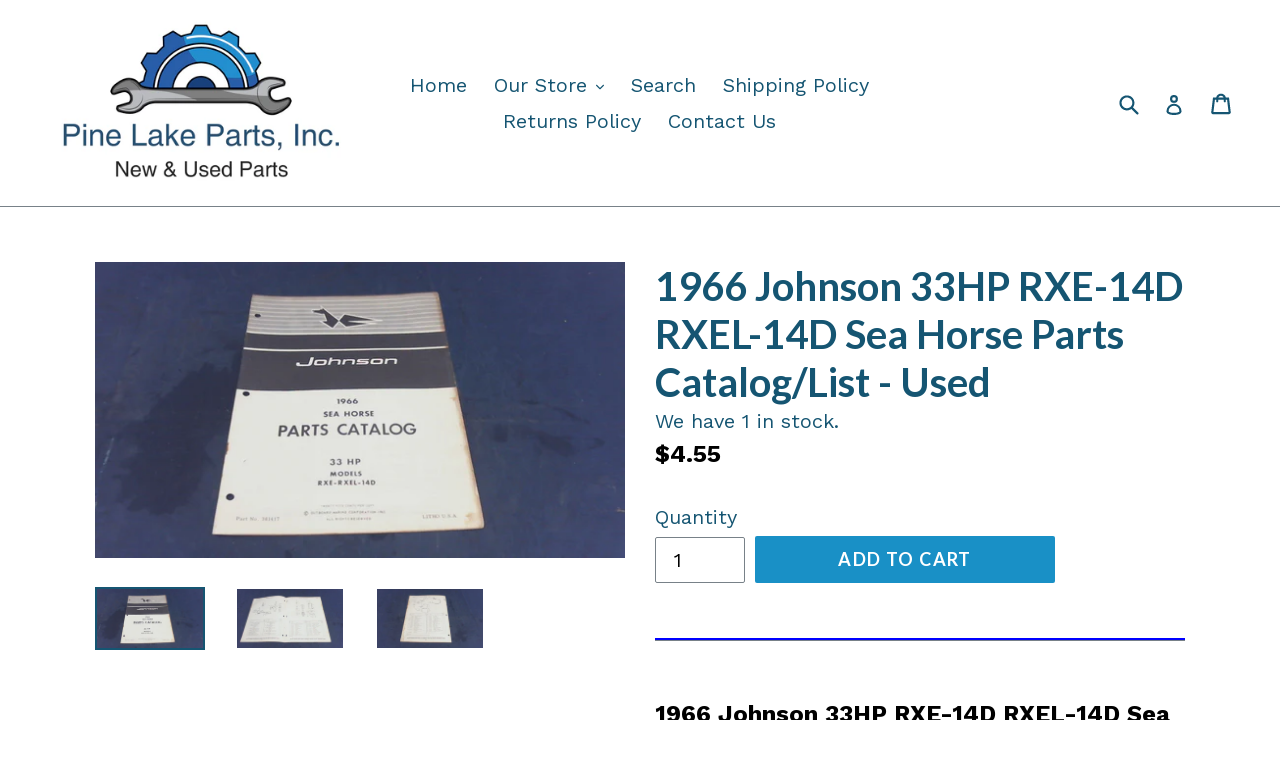

--- FILE ---
content_type: text/html; charset=utf-8
request_url: https://pinelakeparts.com/products/1966-johnson-33hp-rxe-14d-rxel-14d-sea-horse-parts-catalog-list-used
body_size: 28272
content:
<!doctype html>
<!--[if IE 9]> <html class="ie9 no-js" lang="en"> <![endif]-->
<!--[if (gt IE 9)|!(IE)]><!--> <html class="no-js" lang="en"> <!--<![endif]-->
<head>
  <meta charset="utf-8">
  <meta http-equiv="X-UA-Compatible" content="IE=edge,chrome=1">
  <meta name="viewport" content="width=device-width,initial-scale=1">
  <meta name="theme-color" content="#1990c6">
  <link rel="canonical" href="https://pinelakeparts.com/products/1966-johnson-33hp-rxe-14d-rxel-14d-sea-horse-parts-catalog-list-used">

  
    <link rel="shortcut icon" href="//pinelakeparts.com/cdn/shop/files/JustLogo_32x32.png?v=1613173569" type="image/png">
  

  
  <title>
    1966 Johnson 33HP RXE-14D RXEL-14D Sea Horse Parts Catalog/List - Used
    
    
    
      &ndash; Pine Lake Parts
    
  </title>

  
    <meta name="description" content="FRONT COVER HAS SOME SMALL TEARS ON EDGE. FRONT AND BACK COVER HAVE STAINING AND YELLOWING Boat &amp; Watercraft Type: Outboard Motors Make: Johnson Country/Region of Manufacture: United States Warranty: No Warranty">
  

  <!-- /snippets/social-meta-tags.liquid -->




<meta property="og:site_name" content="Pine Lake Parts">
<meta property="og:url" content="https://pinelakeparts.com/products/1966-johnson-33hp-rxe-14d-rxel-14d-sea-horse-parts-catalog-list-used">
<meta property="og:title" content="1966 Johnson 33HP RXE-14D RXEL-14D Sea Horse Parts Catalog/List - Used">
<meta property="og:type" content="product">
<meta property="og:description" content="FRONT COVER HAS SOME SMALL TEARS ON EDGE. FRONT AND BACK COVER HAVE STAINING AND YELLOWING Boat &amp; Watercraft Type: Outboard Motors Make: Johnson Country/Region of Manufacture: United States Warranty: No Warranty">

  <meta property="og:price:amount" content="4.55">
  <meta property="og:price:currency" content="USD">

<meta property="og:image" content="http://pinelakeparts.com/cdn/shop/files/27912-001jpg_06d58cf7-9307-4b96-96c8-0f7486f1b949_1200x1200.jpg?v=1730494606"><meta property="og:image" content="http://pinelakeparts.com/cdn/shop/files/27912-002jpg_fd0f55e3-4ee2-47b4-8098-5b3a0e88d539_1200x1200.jpg?v=1730494606"><meta property="og:image" content="http://pinelakeparts.com/cdn/shop/files/27912-003jpg_1a6e0722-12bb-4dd6-b72d-da3bcc95108e_1200x1200.jpg?v=1730494606">
<meta property="og:image:secure_url" content="https://pinelakeparts.com/cdn/shop/files/27912-001jpg_06d58cf7-9307-4b96-96c8-0f7486f1b949_1200x1200.jpg?v=1730494606"><meta property="og:image:secure_url" content="https://pinelakeparts.com/cdn/shop/files/27912-002jpg_fd0f55e3-4ee2-47b4-8098-5b3a0e88d539_1200x1200.jpg?v=1730494606"><meta property="og:image:secure_url" content="https://pinelakeparts.com/cdn/shop/files/27912-003jpg_1a6e0722-12bb-4dd6-b72d-da3bcc95108e_1200x1200.jpg?v=1730494606">


<meta name="twitter:card" content="summary_large_image">
<meta name="twitter:title" content="1966 Johnson 33HP RXE-14D RXEL-14D Sea Horse Parts Catalog/List - Used">
<meta name="twitter:description" content="FRONT COVER HAS SOME SMALL TEARS ON EDGE. FRONT AND BACK COVER HAVE STAINING AND YELLOWING Boat &amp; Watercraft Type: Outboard Motors Make: Johnson Country/Region of Manufacture: United States Warranty: No Warranty">


  <link href="//pinelakeparts.com/cdn/shop/t/3/assets/theme.scss.css?v=154541218269093119531714750501" rel="stylesheet" type="text/css" media="all" />
  

  <link href="//fonts.googleapis.com/css?family=Work+Sans:400,700" rel="stylesheet" type="text/css" media="all" />


  

    <link href="//fonts.googleapis.com/css?family=Lato:700" rel="stylesheet" type="text/css" media="all" />
  



  <script>
    var theme = {
      strings: {
        addToCart: "Add to cart",
        soldOut: "Sold out",
        unavailable: "Unavailable",
        showMore: "Show More",
        showLess: "Show Less",
        addressError: "Error looking up that address",
        addressNoResults: "No results for that address",
        addressQueryLimit: "You have exceeded the Google API usage limit. Consider upgrading to a \u003ca href=\"https:\/\/developers.google.com\/maps\/premium\/usage-limits\"\u003ePremium Plan\u003c\/a\u003e.",
        authError: "There was a problem authenticating your Google Maps account."
      },
      moneyFormat: "${{amount}}"
    }

    document.documentElement.className = document.documentElement.className.replace('no-js', 'js');
  </script>

  <!--[if (lte IE 9) ]><script src="//pinelakeparts.com/cdn/shop/t/3/assets/match-media.min.js?v=22265819453975888031630508206" type="text/javascript"></script><![endif]-->

  

  <!--[if (gt IE 9)|!(IE)]><!--><script src="//pinelakeparts.com/cdn/shop/t/3/assets/lazysizes.js?v=68441465964607740661630508206" async="async"></script><!--<![endif]-->
  <!--[if lte IE 9]><script src="//pinelakeparts.com/cdn/shop/t/3/assets/lazysizes.min.js?v=7047"></script><![endif]-->

  <!--[if (gt IE 9)|!(IE)]><!--><script src="//pinelakeparts.com/cdn/shop/t/3/assets/vendor.js?v=136118274122071307521630508208" defer="defer"></script><!--<![endif]-->
  <!--[if lte IE 9]><script src="//pinelakeparts.com/cdn/shop/t/3/assets/vendor.js?v=136118274122071307521630508208"></script><![endif]-->

  <!--[if (gt IE 9)|!(IE)]><!--><script src="//pinelakeparts.com/cdn/shop/t/3/assets/theme.js?v=100941840194216329191630508207" defer="defer"></script><!--<![endif]-->
  <!--[if lte IE 9]><script src="//pinelakeparts.com/cdn/shop/t/3/assets/theme.js?v=100941840194216329191630508207"></script><![endif]-->

  <script>window.performance && window.performance.mark && window.performance.mark('shopify.content_for_header.start');</script><meta name="google-site-verification" content="XUegvHwGlLAB0B3hKbRKZG03pxNFJqNIEe81cKALskM">
<meta id="shopify-digital-wallet" name="shopify-digital-wallet" content="/25650312/digital_wallets/dialog">
<meta name="shopify-checkout-api-token" content="0e4fe687efe866eeb45a1bb84fa2cd41">
<meta id="in-context-paypal-metadata" data-shop-id="25650312" data-venmo-supported="false" data-environment="production" data-locale="en_US" data-paypal-v4="true" data-currency="USD">
<link rel="alternate" type="application/json+oembed" href="https://pinelakeparts.com/products/1966-johnson-33hp-rxe-14d-rxel-14d-sea-horse-parts-catalog-list-used.oembed">
<script async="async" src="/checkouts/internal/preloads.js?locale=en-US"></script>
<link rel="preconnect" href="https://shop.app" crossorigin="anonymous">
<script async="async" src="https://shop.app/checkouts/internal/preloads.js?locale=en-US&shop_id=25650312" crossorigin="anonymous"></script>
<script id="apple-pay-shop-capabilities" type="application/json">{"shopId":25650312,"countryCode":"US","currencyCode":"USD","merchantCapabilities":["supports3DS"],"merchantId":"gid:\/\/shopify\/Shop\/25650312","merchantName":"Pine Lake Parts","requiredBillingContactFields":["postalAddress","email","phone"],"requiredShippingContactFields":["postalAddress","email","phone"],"shippingType":"shipping","supportedNetworks":["visa","masterCard","amex","discover","elo","jcb"],"total":{"type":"pending","label":"Pine Lake Parts","amount":"1.00"},"shopifyPaymentsEnabled":true,"supportsSubscriptions":true}</script>
<script id="shopify-features" type="application/json">{"accessToken":"0e4fe687efe866eeb45a1bb84fa2cd41","betas":["rich-media-storefront-analytics"],"domain":"pinelakeparts.com","predictiveSearch":true,"shopId":25650312,"locale":"en"}</script>
<script>var Shopify = Shopify || {};
Shopify.shop = "pine-lake-parts.myshopify.com";
Shopify.locale = "en";
Shopify.currency = {"active":"USD","rate":"1.0"};
Shopify.country = "US";
Shopify.theme = {"name":"Debut with Installments message with Installmen...","id":126652317854,"schema_name":"Debut","schema_version":"1.9.1","theme_store_id":796,"role":"main"};
Shopify.theme.handle = "null";
Shopify.theme.style = {"id":null,"handle":null};
Shopify.cdnHost = "pinelakeparts.com/cdn";
Shopify.routes = Shopify.routes || {};
Shopify.routes.root = "/";</script>
<script type="module">!function(o){(o.Shopify=o.Shopify||{}).modules=!0}(window);</script>
<script>!function(o){function n(){var o=[];function n(){o.push(Array.prototype.slice.apply(arguments))}return n.q=o,n}var t=o.Shopify=o.Shopify||{};t.loadFeatures=n(),t.autoloadFeatures=n()}(window);</script>
<script>
  window.ShopifyPay = window.ShopifyPay || {};
  window.ShopifyPay.apiHost = "shop.app\/pay";
  window.ShopifyPay.redirectState = null;
</script>
<script id="shop-js-analytics" type="application/json">{"pageType":"product"}</script>
<script defer="defer" async type="module" src="//pinelakeparts.com/cdn/shopifycloud/shop-js/modules/v2/client.init-shop-cart-sync_BN7fPSNr.en.esm.js"></script>
<script defer="defer" async type="module" src="//pinelakeparts.com/cdn/shopifycloud/shop-js/modules/v2/chunk.common_Cbph3Kss.esm.js"></script>
<script defer="defer" async type="module" src="//pinelakeparts.com/cdn/shopifycloud/shop-js/modules/v2/chunk.modal_DKumMAJ1.esm.js"></script>
<script type="module">
  await import("//pinelakeparts.com/cdn/shopifycloud/shop-js/modules/v2/client.init-shop-cart-sync_BN7fPSNr.en.esm.js");
await import("//pinelakeparts.com/cdn/shopifycloud/shop-js/modules/v2/chunk.common_Cbph3Kss.esm.js");
await import("//pinelakeparts.com/cdn/shopifycloud/shop-js/modules/v2/chunk.modal_DKumMAJ1.esm.js");

  window.Shopify.SignInWithShop?.initShopCartSync?.({"fedCMEnabled":true,"windoidEnabled":true});

</script>
<script>
  window.Shopify = window.Shopify || {};
  if (!window.Shopify.featureAssets) window.Shopify.featureAssets = {};
  window.Shopify.featureAssets['shop-js'] = {"shop-cart-sync":["modules/v2/client.shop-cart-sync_CJVUk8Jm.en.esm.js","modules/v2/chunk.common_Cbph3Kss.esm.js","modules/v2/chunk.modal_DKumMAJ1.esm.js"],"init-fed-cm":["modules/v2/client.init-fed-cm_7Fvt41F4.en.esm.js","modules/v2/chunk.common_Cbph3Kss.esm.js","modules/v2/chunk.modal_DKumMAJ1.esm.js"],"init-shop-email-lookup-coordinator":["modules/v2/client.init-shop-email-lookup-coordinator_Cc088_bR.en.esm.js","modules/v2/chunk.common_Cbph3Kss.esm.js","modules/v2/chunk.modal_DKumMAJ1.esm.js"],"init-windoid":["modules/v2/client.init-windoid_hPopwJRj.en.esm.js","modules/v2/chunk.common_Cbph3Kss.esm.js","modules/v2/chunk.modal_DKumMAJ1.esm.js"],"shop-button":["modules/v2/client.shop-button_B0jaPSNF.en.esm.js","modules/v2/chunk.common_Cbph3Kss.esm.js","modules/v2/chunk.modal_DKumMAJ1.esm.js"],"shop-cash-offers":["modules/v2/client.shop-cash-offers_DPIskqss.en.esm.js","modules/v2/chunk.common_Cbph3Kss.esm.js","modules/v2/chunk.modal_DKumMAJ1.esm.js"],"shop-toast-manager":["modules/v2/client.shop-toast-manager_CK7RT69O.en.esm.js","modules/v2/chunk.common_Cbph3Kss.esm.js","modules/v2/chunk.modal_DKumMAJ1.esm.js"],"init-shop-cart-sync":["modules/v2/client.init-shop-cart-sync_BN7fPSNr.en.esm.js","modules/v2/chunk.common_Cbph3Kss.esm.js","modules/v2/chunk.modal_DKumMAJ1.esm.js"],"init-customer-accounts-sign-up":["modules/v2/client.init-customer-accounts-sign-up_CfPf4CXf.en.esm.js","modules/v2/client.shop-login-button_DeIztwXF.en.esm.js","modules/v2/chunk.common_Cbph3Kss.esm.js","modules/v2/chunk.modal_DKumMAJ1.esm.js"],"pay-button":["modules/v2/client.pay-button_CgIwFSYN.en.esm.js","modules/v2/chunk.common_Cbph3Kss.esm.js","modules/v2/chunk.modal_DKumMAJ1.esm.js"],"init-customer-accounts":["modules/v2/client.init-customer-accounts_DQ3x16JI.en.esm.js","modules/v2/client.shop-login-button_DeIztwXF.en.esm.js","modules/v2/chunk.common_Cbph3Kss.esm.js","modules/v2/chunk.modal_DKumMAJ1.esm.js"],"avatar":["modules/v2/client.avatar_BTnouDA3.en.esm.js"],"init-shop-for-new-customer-accounts":["modules/v2/client.init-shop-for-new-customer-accounts_CsZy_esa.en.esm.js","modules/v2/client.shop-login-button_DeIztwXF.en.esm.js","modules/v2/chunk.common_Cbph3Kss.esm.js","modules/v2/chunk.modal_DKumMAJ1.esm.js"],"shop-follow-button":["modules/v2/client.shop-follow-button_BRMJjgGd.en.esm.js","modules/v2/chunk.common_Cbph3Kss.esm.js","modules/v2/chunk.modal_DKumMAJ1.esm.js"],"checkout-modal":["modules/v2/client.checkout-modal_B9Drz_yf.en.esm.js","modules/v2/chunk.common_Cbph3Kss.esm.js","modules/v2/chunk.modal_DKumMAJ1.esm.js"],"shop-login-button":["modules/v2/client.shop-login-button_DeIztwXF.en.esm.js","modules/v2/chunk.common_Cbph3Kss.esm.js","modules/v2/chunk.modal_DKumMAJ1.esm.js"],"lead-capture":["modules/v2/client.lead-capture_DXYzFM3R.en.esm.js","modules/v2/chunk.common_Cbph3Kss.esm.js","modules/v2/chunk.modal_DKumMAJ1.esm.js"],"shop-login":["modules/v2/client.shop-login_CA5pJqmO.en.esm.js","modules/v2/chunk.common_Cbph3Kss.esm.js","modules/v2/chunk.modal_DKumMAJ1.esm.js"],"payment-terms":["modules/v2/client.payment-terms_BxzfvcZJ.en.esm.js","modules/v2/chunk.common_Cbph3Kss.esm.js","modules/v2/chunk.modal_DKumMAJ1.esm.js"]};
</script>
<script>(function() {
  var isLoaded = false;
  function asyncLoad() {
    if (isLoaded) return;
    isLoaded = true;
    var urls = ["https:\/\/www.improvedcontactform.com\/icf.js?shop=pine-lake-parts.myshopify.com","\/\/cdn.shopify.com\/proxy\/b782e1d73843f46e57ca4f2744648007e859364ecf54c4a29b99aff19bfd1e81\/static.cdn.printful.com\/static\/js\/external\/shopify-product-customizer.js?v=0.28\u0026shop=pine-lake-parts.myshopify.com\u0026sp-cache-control=cHVibGljLCBtYXgtYWdlPTkwMA"];
    for (var i = 0; i < urls.length; i++) {
      var s = document.createElement('script');
      s.type = 'text/javascript';
      s.async = true;
      s.src = urls[i];
      var x = document.getElementsByTagName('script')[0];
      x.parentNode.insertBefore(s, x);
    }
  };
  if(window.attachEvent) {
    window.attachEvent('onload', asyncLoad);
  } else {
    window.addEventListener('load', asyncLoad, false);
  }
})();</script>
<script id="__st">var __st={"a":25650312,"offset":-18000,"reqid":"a4e8d685-8bad-44c8-a16d-929bbc65d784-1770055060","pageurl":"pinelakeparts.com\/products\/1966-johnson-33hp-rxe-14d-rxel-14d-sea-horse-parts-catalog-list-used","u":"c26bc5fa33c4","p":"product","rtyp":"product","rid":1868687671339};</script>
<script>window.ShopifyPaypalV4VisibilityTracking = true;</script>
<script id="captcha-bootstrap">!function(){'use strict';const t='contact',e='account',n='new_comment',o=[[t,t],['blogs',n],['comments',n],[t,'customer']],c=[[e,'customer_login'],[e,'guest_login'],[e,'recover_customer_password'],[e,'create_customer']],r=t=>t.map((([t,e])=>`form[action*='/${t}']:not([data-nocaptcha='true']) input[name='form_type'][value='${e}']`)).join(','),a=t=>()=>t?[...document.querySelectorAll(t)].map((t=>t.form)):[];function s(){const t=[...o],e=r(t);return a(e)}const i='password',u='form_key',d=['recaptcha-v3-token','g-recaptcha-response','h-captcha-response',i],f=()=>{try{return window.sessionStorage}catch{return}},m='__shopify_v',_=t=>t.elements[u];function p(t,e,n=!1){try{const o=window.sessionStorage,c=JSON.parse(o.getItem(e)),{data:r}=function(t){const{data:e,action:n}=t;return t[m]||n?{data:e,action:n}:{data:t,action:n}}(c);for(const[e,n]of Object.entries(r))t.elements[e]&&(t.elements[e].value=n);n&&o.removeItem(e)}catch(o){console.error('form repopulation failed',{error:o})}}const l='form_type',E='cptcha';function T(t){t.dataset[E]=!0}const w=window,h=w.document,L='Shopify',v='ce_forms',y='captcha';let A=!1;((t,e)=>{const n=(g='f06e6c50-85a8-45c8-87d0-21a2b65856fe',I='https://cdn.shopify.com/shopifycloud/storefront-forms-hcaptcha/ce_storefront_forms_captcha_hcaptcha.v1.5.2.iife.js',D={infoText:'Protected by hCaptcha',privacyText:'Privacy',termsText:'Terms'},(t,e,n)=>{const o=w[L][v],c=o.bindForm;if(c)return c(t,g,e,D).then(n);var r;o.q.push([[t,g,e,D],n]),r=I,A||(h.body.append(Object.assign(h.createElement('script'),{id:'captcha-provider',async:!0,src:r})),A=!0)});var g,I,D;w[L]=w[L]||{},w[L][v]=w[L][v]||{},w[L][v].q=[],w[L][y]=w[L][y]||{},w[L][y].protect=function(t,e){n(t,void 0,e),T(t)},Object.freeze(w[L][y]),function(t,e,n,w,h,L){const[v,y,A,g]=function(t,e,n){const i=e?o:[],u=t?c:[],d=[...i,...u],f=r(d),m=r(i),_=r(d.filter((([t,e])=>n.includes(e))));return[a(f),a(m),a(_),s()]}(w,h,L),I=t=>{const e=t.target;return e instanceof HTMLFormElement?e:e&&e.form},D=t=>v().includes(t);t.addEventListener('submit',(t=>{const e=I(t);if(!e)return;const n=D(e)&&!e.dataset.hcaptchaBound&&!e.dataset.recaptchaBound,o=_(e),c=g().includes(e)&&(!o||!o.value);(n||c)&&t.preventDefault(),c&&!n&&(function(t){try{if(!f())return;!function(t){const e=f();if(!e)return;const n=_(t);if(!n)return;const o=n.value;o&&e.removeItem(o)}(t);const e=Array.from(Array(32),(()=>Math.random().toString(36)[2])).join('');!function(t,e){_(t)||t.append(Object.assign(document.createElement('input'),{type:'hidden',name:u})),t.elements[u].value=e}(t,e),function(t,e){const n=f();if(!n)return;const o=[...t.querySelectorAll(`input[type='${i}']`)].map((({name:t})=>t)),c=[...d,...o],r={};for(const[a,s]of new FormData(t).entries())c.includes(a)||(r[a]=s);n.setItem(e,JSON.stringify({[m]:1,action:t.action,data:r}))}(t,e)}catch(e){console.error('failed to persist form',e)}}(e),e.submit())}));const S=(t,e)=>{t&&!t.dataset[E]&&(n(t,e.some((e=>e===t))),T(t))};for(const o of['focusin','change'])t.addEventListener(o,(t=>{const e=I(t);D(e)&&S(e,y())}));const B=e.get('form_key'),M=e.get(l),P=B&&M;t.addEventListener('DOMContentLoaded',(()=>{const t=y();if(P)for(const e of t)e.elements[l].value===M&&p(e,B);[...new Set([...A(),...v().filter((t=>'true'===t.dataset.shopifyCaptcha))])].forEach((e=>S(e,t)))}))}(h,new URLSearchParams(w.location.search),n,t,e,['guest_login'])})(!0,!0)}();</script>
<script integrity="sha256-4kQ18oKyAcykRKYeNunJcIwy7WH5gtpwJnB7kiuLZ1E=" data-source-attribution="shopify.loadfeatures" defer="defer" src="//pinelakeparts.com/cdn/shopifycloud/storefront/assets/storefront/load_feature-a0a9edcb.js" crossorigin="anonymous"></script>
<script crossorigin="anonymous" defer="defer" src="//pinelakeparts.com/cdn/shopifycloud/storefront/assets/shopify_pay/storefront-65b4c6d7.js?v=20250812"></script>
<script data-source-attribution="shopify.dynamic_checkout.dynamic.init">var Shopify=Shopify||{};Shopify.PaymentButton=Shopify.PaymentButton||{isStorefrontPortableWallets:!0,init:function(){window.Shopify.PaymentButton.init=function(){};var t=document.createElement("script");t.src="https://pinelakeparts.com/cdn/shopifycloud/portable-wallets/latest/portable-wallets.en.js",t.type="module",document.head.appendChild(t)}};
</script>
<script data-source-attribution="shopify.dynamic_checkout.buyer_consent">
  function portableWalletsHideBuyerConsent(e){var t=document.getElementById("shopify-buyer-consent"),n=document.getElementById("shopify-subscription-policy-button");t&&n&&(t.classList.add("hidden"),t.setAttribute("aria-hidden","true"),n.removeEventListener("click",e))}function portableWalletsShowBuyerConsent(e){var t=document.getElementById("shopify-buyer-consent"),n=document.getElementById("shopify-subscription-policy-button");t&&n&&(t.classList.remove("hidden"),t.removeAttribute("aria-hidden"),n.addEventListener("click",e))}window.Shopify?.PaymentButton&&(window.Shopify.PaymentButton.hideBuyerConsent=portableWalletsHideBuyerConsent,window.Shopify.PaymentButton.showBuyerConsent=portableWalletsShowBuyerConsent);
</script>
<script data-source-attribution="shopify.dynamic_checkout.cart.bootstrap">document.addEventListener("DOMContentLoaded",(function(){function t(){return document.querySelector("shopify-accelerated-checkout-cart, shopify-accelerated-checkout")}if(t())Shopify.PaymentButton.init();else{new MutationObserver((function(e,n){t()&&(Shopify.PaymentButton.init(),n.disconnect())})).observe(document.body,{childList:!0,subtree:!0})}}));
</script>
<script id='scb4127' type='text/javascript' async='' src='https://pinelakeparts.com/cdn/shopifycloud/privacy-banner/storefront-banner.js'></script><link id="shopify-accelerated-checkout-styles" rel="stylesheet" media="screen" href="https://pinelakeparts.com/cdn/shopifycloud/portable-wallets/latest/accelerated-checkout-backwards-compat.css" crossorigin="anonymous">
<style id="shopify-accelerated-checkout-cart">
        #shopify-buyer-consent {
  margin-top: 1em;
  display: inline-block;
  width: 100%;
}

#shopify-buyer-consent.hidden {
  display: none;
}

#shopify-subscription-policy-button {
  background: none;
  border: none;
  padding: 0;
  text-decoration: underline;
  font-size: inherit;
  cursor: pointer;
}

#shopify-subscription-policy-button::before {
  box-shadow: none;
}

      </style>

<script>window.performance && window.performance.mark && window.performance.mark('shopify.content_for_header.end');</script>
<link href="https://monorail-edge.shopifysvc.com" rel="dns-prefetch">
<script>(function(){if ("sendBeacon" in navigator && "performance" in window) {try {var session_token_from_headers = performance.getEntriesByType('navigation')[0].serverTiming.find(x => x.name == '_s').description;} catch {var session_token_from_headers = undefined;}var session_cookie_matches = document.cookie.match(/_shopify_s=([^;]*)/);var session_token_from_cookie = session_cookie_matches && session_cookie_matches.length === 2 ? session_cookie_matches[1] : "";var session_token = session_token_from_headers || session_token_from_cookie || "";function handle_abandonment_event(e) {var entries = performance.getEntries().filter(function(entry) {return /monorail-edge.shopifysvc.com/.test(entry.name);});if (!window.abandonment_tracked && entries.length === 0) {window.abandonment_tracked = true;var currentMs = Date.now();var navigation_start = performance.timing.navigationStart;var payload = {shop_id: 25650312,url: window.location.href,navigation_start,duration: currentMs - navigation_start,session_token,page_type: "product"};window.navigator.sendBeacon("https://monorail-edge.shopifysvc.com/v1/produce", JSON.stringify({schema_id: "online_store_buyer_site_abandonment/1.1",payload: payload,metadata: {event_created_at_ms: currentMs,event_sent_at_ms: currentMs}}));}}window.addEventListener('pagehide', handle_abandonment_event);}}());</script>
<script id="web-pixels-manager-setup">(function e(e,d,r,n,o){if(void 0===o&&(o={}),!Boolean(null===(a=null===(i=window.Shopify)||void 0===i?void 0:i.analytics)||void 0===a?void 0:a.replayQueue)){var i,a;window.Shopify=window.Shopify||{};var t=window.Shopify;t.analytics=t.analytics||{};var s=t.analytics;s.replayQueue=[],s.publish=function(e,d,r){return s.replayQueue.push([e,d,r]),!0};try{self.performance.mark("wpm:start")}catch(e){}var l=function(){var e={modern:/Edge?\/(1{2}[4-9]|1[2-9]\d|[2-9]\d{2}|\d{4,})\.\d+(\.\d+|)|Firefox\/(1{2}[4-9]|1[2-9]\d|[2-9]\d{2}|\d{4,})\.\d+(\.\d+|)|Chrom(ium|e)\/(9{2}|\d{3,})\.\d+(\.\d+|)|(Maci|X1{2}).+ Version\/(15\.\d+|(1[6-9]|[2-9]\d|\d{3,})\.\d+)([,.]\d+|)( \(\w+\)|)( Mobile\/\w+|) Safari\/|Chrome.+OPR\/(9{2}|\d{3,})\.\d+\.\d+|(CPU[ +]OS|iPhone[ +]OS|CPU[ +]iPhone|CPU IPhone OS|CPU iPad OS)[ +]+(15[._]\d+|(1[6-9]|[2-9]\d|\d{3,})[._]\d+)([._]\d+|)|Android:?[ /-](13[3-9]|1[4-9]\d|[2-9]\d{2}|\d{4,})(\.\d+|)(\.\d+|)|Android.+Firefox\/(13[5-9]|1[4-9]\d|[2-9]\d{2}|\d{4,})\.\d+(\.\d+|)|Android.+Chrom(ium|e)\/(13[3-9]|1[4-9]\d|[2-9]\d{2}|\d{4,})\.\d+(\.\d+|)|SamsungBrowser\/([2-9]\d|\d{3,})\.\d+/,legacy:/Edge?\/(1[6-9]|[2-9]\d|\d{3,})\.\d+(\.\d+|)|Firefox\/(5[4-9]|[6-9]\d|\d{3,})\.\d+(\.\d+|)|Chrom(ium|e)\/(5[1-9]|[6-9]\d|\d{3,})\.\d+(\.\d+|)([\d.]+$|.*Safari\/(?![\d.]+ Edge\/[\d.]+$))|(Maci|X1{2}).+ Version\/(10\.\d+|(1[1-9]|[2-9]\d|\d{3,})\.\d+)([,.]\d+|)( \(\w+\)|)( Mobile\/\w+|) Safari\/|Chrome.+OPR\/(3[89]|[4-9]\d|\d{3,})\.\d+\.\d+|(CPU[ +]OS|iPhone[ +]OS|CPU[ +]iPhone|CPU IPhone OS|CPU iPad OS)[ +]+(10[._]\d+|(1[1-9]|[2-9]\d|\d{3,})[._]\d+)([._]\d+|)|Android:?[ /-](13[3-9]|1[4-9]\d|[2-9]\d{2}|\d{4,})(\.\d+|)(\.\d+|)|Mobile Safari.+OPR\/([89]\d|\d{3,})\.\d+\.\d+|Android.+Firefox\/(13[5-9]|1[4-9]\d|[2-9]\d{2}|\d{4,})\.\d+(\.\d+|)|Android.+Chrom(ium|e)\/(13[3-9]|1[4-9]\d|[2-9]\d{2}|\d{4,})\.\d+(\.\d+|)|Android.+(UC? ?Browser|UCWEB|U3)[ /]?(15\.([5-9]|\d{2,})|(1[6-9]|[2-9]\d|\d{3,})\.\d+)\.\d+|SamsungBrowser\/(5\.\d+|([6-9]|\d{2,})\.\d+)|Android.+MQ{2}Browser\/(14(\.(9|\d{2,})|)|(1[5-9]|[2-9]\d|\d{3,})(\.\d+|))(\.\d+|)|K[Aa][Ii]OS\/(3\.\d+|([4-9]|\d{2,})\.\d+)(\.\d+|)/},d=e.modern,r=e.legacy,n=navigator.userAgent;return n.match(d)?"modern":n.match(r)?"legacy":"unknown"}(),u="modern"===l?"modern":"legacy",c=(null!=n?n:{modern:"",legacy:""})[u],f=function(e){return[e.baseUrl,"/wpm","/b",e.hashVersion,"modern"===e.buildTarget?"m":"l",".js"].join("")}({baseUrl:d,hashVersion:r,buildTarget:u}),m=function(e){var d=e.version,r=e.bundleTarget,n=e.surface,o=e.pageUrl,i=e.monorailEndpoint;return{emit:function(e){var a=e.status,t=e.errorMsg,s=(new Date).getTime(),l=JSON.stringify({metadata:{event_sent_at_ms:s},events:[{schema_id:"web_pixels_manager_load/3.1",payload:{version:d,bundle_target:r,page_url:o,status:a,surface:n,error_msg:t},metadata:{event_created_at_ms:s}}]});if(!i)return console&&console.warn&&console.warn("[Web Pixels Manager] No Monorail endpoint provided, skipping logging."),!1;try{return self.navigator.sendBeacon.bind(self.navigator)(i,l)}catch(e){}var u=new XMLHttpRequest;try{return u.open("POST",i,!0),u.setRequestHeader("Content-Type","text/plain"),u.send(l),!0}catch(e){return console&&console.warn&&console.warn("[Web Pixels Manager] Got an unhandled error while logging to Monorail."),!1}}}}({version:r,bundleTarget:l,surface:e.surface,pageUrl:self.location.href,monorailEndpoint:e.monorailEndpoint});try{o.browserTarget=l,function(e){var d=e.src,r=e.async,n=void 0===r||r,o=e.onload,i=e.onerror,a=e.sri,t=e.scriptDataAttributes,s=void 0===t?{}:t,l=document.createElement("script"),u=document.querySelector("head"),c=document.querySelector("body");if(l.async=n,l.src=d,a&&(l.integrity=a,l.crossOrigin="anonymous"),s)for(var f in s)if(Object.prototype.hasOwnProperty.call(s,f))try{l.dataset[f]=s[f]}catch(e){}if(o&&l.addEventListener("load",o),i&&l.addEventListener("error",i),u)u.appendChild(l);else{if(!c)throw new Error("Did not find a head or body element to append the script");c.appendChild(l)}}({src:f,async:!0,onload:function(){if(!function(){var e,d;return Boolean(null===(d=null===(e=window.Shopify)||void 0===e?void 0:e.analytics)||void 0===d?void 0:d.initialized)}()){var d=window.webPixelsManager.init(e)||void 0;if(d){var r=window.Shopify.analytics;r.replayQueue.forEach((function(e){var r=e[0],n=e[1],o=e[2];d.publishCustomEvent(r,n,o)})),r.replayQueue=[],r.publish=d.publishCustomEvent,r.visitor=d.visitor,r.initialized=!0}}},onerror:function(){return m.emit({status:"failed",errorMsg:"".concat(f," has failed to load")})},sri:function(e){var d=/^sha384-[A-Za-z0-9+/=]+$/;return"string"==typeof e&&d.test(e)}(c)?c:"",scriptDataAttributes:o}),m.emit({status:"loading"})}catch(e){m.emit({status:"failed",errorMsg:(null==e?void 0:e.message)||"Unknown error"})}}})({shopId: 25650312,storefrontBaseUrl: "https://pinelakeparts.com",extensionsBaseUrl: "https://extensions.shopifycdn.com/cdn/shopifycloud/web-pixels-manager",monorailEndpoint: "https://monorail-edge.shopifysvc.com/unstable/produce_batch",surface: "storefront-renderer",enabledBetaFlags: ["2dca8a86"],webPixelsConfigList: [{"id":"515113179","configuration":"{\"config\":\"{\\\"pixel_id\\\":\\\"G-FT20C72DH5\\\",\\\"target_country\\\":\\\"US\\\",\\\"gtag_events\\\":[{\\\"type\\\":\\\"search\\\",\\\"action_label\\\":[\\\"G-FT20C72DH5\\\",\\\"AW-658812160\\\/JiUlCOLgnsoBEIDakroC\\\"]},{\\\"type\\\":\\\"begin_checkout\\\",\\\"action_label\\\":[\\\"G-FT20C72DH5\\\",\\\"AW-658812160\\\/4_TICN_gnsoBEIDakroC\\\"]},{\\\"type\\\":\\\"view_item\\\",\\\"action_label\\\":[\\\"G-FT20C72DH5\\\",\\\"AW-658812160\\\/7KiFCNngnsoBEIDakroC\\\",\\\"MC-B21E9KSY4D\\\"]},{\\\"type\\\":\\\"purchase\\\",\\\"action_label\\\":[\\\"G-FT20C72DH5\\\",\\\"AW-658812160\\\/pPUhCN7fnsoBEIDakroC\\\",\\\"MC-B21E9KSY4D\\\"]},{\\\"type\\\":\\\"page_view\\\",\\\"action_label\\\":[\\\"G-FT20C72DH5\\\",\\\"AW-658812160\\\/7OGqCNvfnsoBEIDakroC\\\",\\\"MC-B21E9KSY4D\\\"]},{\\\"type\\\":\\\"add_payment_info\\\",\\\"action_label\\\":[\\\"G-FT20C72DH5\\\",\\\"AW-658812160\\\/BKeMCOXgnsoBEIDakroC\\\"]},{\\\"type\\\":\\\"add_to_cart\\\",\\\"action_label\\\":[\\\"G-FT20C72DH5\\\",\\\"AW-658812160\\\/LCbwCNzgnsoBEIDakroC\\\"]}],\\\"enable_monitoring_mode\\\":false}\"}","eventPayloadVersion":"v1","runtimeContext":"OPEN","scriptVersion":"b2a88bafab3e21179ed38636efcd8a93","type":"APP","apiClientId":1780363,"privacyPurposes":[],"dataSharingAdjustments":{"protectedCustomerApprovalScopes":["read_customer_address","read_customer_email","read_customer_name","read_customer_personal_data","read_customer_phone"]}},{"id":"218464475","configuration":"{\"pixel_id\":\"447525563090290\",\"pixel_type\":\"facebook_pixel\"}","eventPayloadVersion":"v1","runtimeContext":"OPEN","scriptVersion":"ca16bc87fe92b6042fbaa3acc2fbdaa6","type":"APP","apiClientId":2329312,"privacyPurposes":["ANALYTICS","MARKETING","SALE_OF_DATA"],"dataSharingAdjustments":{"protectedCustomerApprovalScopes":["read_customer_address","read_customer_email","read_customer_name","read_customer_personal_data","read_customer_phone"]}},{"id":"60719323","configuration":"{\"tagID\":\"2613011847070\"}","eventPayloadVersion":"v1","runtimeContext":"STRICT","scriptVersion":"18031546ee651571ed29edbe71a3550b","type":"APP","apiClientId":3009811,"privacyPurposes":["ANALYTICS","MARKETING","SALE_OF_DATA"],"dataSharingAdjustments":{"protectedCustomerApprovalScopes":["read_customer_address","read_customer_email","read_customer_name","read_customer_personal_data","read_customer_phone"]}},{"id":"shopify-app-pixel","configuration":"{}","eventPayloadVersion":"v1","runtimeContext":"STRICT","scriptVersion":"0450","apiClientId":"shopify-pixel","type":"APP","privacyPurposes":["ANALYTICS","MARKETING"]},{"id":"shopify-custom-pixel","eventPayloadVersion":"v1","runtimeContext":"LAX","scriptVersion":"0450","apiClientId":"shopify-pixel","type":"CUSTOM","privacyPurposes":["ANALYTICS","MARKETING"]}],isMerchantRequest: false,initData: {"shop":{"name":"Pine Lake Parts","paymentSettings":{"currencyCode":"USD"},"myshopifyDomain":"pine-lake-parts.myshopify.com","countryCode":"US","storefrontUrl":"https:\/\/pinelakeparts.com"},"customer":null,"cart":null,"checkout":null,"productVariants":[{"price":{"amount":4.55,"currencyCode":"USD"},"product":{"title":"1966 Johnson 33HP RXE-14D RXEL-14D Sea Horse Parts Catalog\/List - Used","vendor":"Johnson","id":"1868687671339","untranslatedTitle":"1966 Johnson 33HP RXE-14D RXEL-14D Sea Horse Parts Catalog\/List - Used","url":"\/products\/1966-johnson-33hp-rxe-14d-rxel-14d-sea-horse-parts-catalog-list-used","type":"Marine Parts \u0026 Accessories\/Manuals \u0026 Literature\/Parts Catalogs"},"id":"46215258833115","image":{"src":"\/\/pinelakeparts.com\/cdn\/shop\/files\/27912-001jpg_06d58cf7-9307-4b96-96c8-0f7486f1b949.jpg?v=1730494606"},"sku":null,"title":"Default Title","untranslatedTitle":"Default Title"}],"purchasingCompany":null},},"https://pinelakeparts.com/cdn","3918e4e0wbf3ac3cepc5707306mb02b36c6",{"modern":"","legacy":""},{"shopId":"25650312","storefrontBaseUrl":"https:\/\/pinelakeparts.com","extensionBaseUrl":"https:\/\/extensions.shopifycdn.com\/cdn\/shopifycloud\/web-pixels-manager","surface":"storefront-renderer","enabledBetaFlags":"[\"2dca8a86\"]","isMerchantRequest":"false","hashVersion":"3918e4e0wbf3ac3cepc5707306mb02b36c6","publish":"custom","events":"[[\"page_viewed\",{}],[\"product_viewed\",{\"productVariant\":{\"price\":{\"amount\":4.55,\"currencyCode\":\"USD\"},\"product\":{\"title\":\"1966 Johnson 33HP RXE-14D RXEL-14D Sea Horse Parts Catalog\/List - Used\",\"vendor\":\"Johnson\",\"id\":\"1868687671339\",\"untranslatedTitle\":\"1966 Johnson 33HP RXE-14D RXEL-14D Sea Horse Parts Catalog\/List - Used\",\"url\":\"\/products\/1966-johnson-33hp-rxe-14d-rxel-14d-sea-horse-parts-catalog-list-used\",\"type\":\"Marine Parts \u0026 Accessories\/Manuals \u0026 Literature\/Parts Catalogs\"},\"id\":\"46215258833115\",\"image\":{\"src\":\"\/\/pinelakeparts.com\/cdn\/shop\/files\/27912-001jpg_06d58cf7-9307-4b96-96c8-0f7486f1b949.jpg?v=1730494606\"},\"sku\":null,\"title\":\"Default Title\",\"untranslatedTitle\":\"Default Title\"}}]]"});</script><script>
  window.ShopifyAnalytics = window.ShopifyAnalytics || {};
  window.ShopifyAnalytics.meta = window.ShopifyAnalytics.meta || {};
  window.ShopifyAnalytics.meta.currency = 'USD';
  var meta = {"product":{"id":1868687671339,"gid":"gid:\/\/shopify\/Product\/1868687671339","vendor":"Johnson","type":"Marine Parts \u0026 Accessories\/Manuals \u0026 Literature\/Parts Catalogs","handle":"1966-johnson-33hp-rxe-14d-rxel-14d-sea-horse-parts-catalog-list-used","variants":[{"id":46215258833115,"price":455,"name":"1966 Johnson 33HP RXE-14D RXEL-14D Sea Horse Parts Catalog\/List - Used","public_title":null,"sku":null}],"remote":false},"page":{"pageType":"product","resourceType":"product","resourceId":1868687671339,"requestId":"a4e8d685-8bad-44c8-a16d-929bbc65d784-1770055060"}};
  for (var attr in meta) {
    window.ShopifyAnalytics.meta[attr] = meta[attr];
  }
</script>
<script class="analytics">
  (function () {
    var customDocumentWrite = function(content) {
      var jquery = null;

      if (window.jQuery) {
        jquery = window.jQuery;
      } else if (window.Checkout && window.Checkout.$) {
        jquery = window.Checkout.$;
      }

      if (jquery) {
        jquery('body').append(content);
      }
    };

    var hasLoggedConversion = function(token) {
      if (token) {
        return document.cookie.indexOf('loggedConversion=' + token) !== -1;
      }
      return false;
    }

    var setCookieIfConversion = function(token) {
      if (token) {
        var twoMonthsFromNow = new Date(Date.now());
        twoMonthsFromNow.setMonth(twoMonthsFromNow.getMonth() + 2);

        document.cookie = 'loggedConversion=' + token + '; expires=' + twoMonthsFromNow;
      }
    }

    var trekkie = window.ShopifyAnalytics.lib = window.trekkie = window.trekkie || [];
    if (trekkie.integrations) {
      return;
    }
    trekkie.methods = [
      'identify',
      'page',
      'ready',
      'track',
      'trackForm',
      'trackLink'
    ];
    trekkie.factory = function(method) {
      return function() {
        var args = Array.prototype.slice.call(arguments);
        args.unshift(method);
        trekkie.push(args);
        return trekkie;
      };
    };
    for (var i = 0; i < trekkie.methods.length; i++) {
      var key = trekkie.methods[i];
      trekkie[key] = trekkie.factory(key);
    }
    trekkie.load = function(config) {
      trekkie.config = config || {};
      trekkie.config.initialDocumentCookie = document.cookie;
      var first = document.getElementsByTagName('script')[0];
      var script = document.createElement('script');
      script.type = 'text/javascript';
      script.onerror = function(e) {
        var scriptFallback = document.createElement('script');
        scriptFallback.type = 'text/javascript';
        scriptFallback.onerror = function(error) {
                var Monorail = {
      produce: function produce(monorailDomain, schemaId, payload) {
        var currentMs = new Date().getTime();
        var event = {
          schema_id: schemaId,
          payload: payload,
          metadata: {
            event_created_at_ms: currentMs,
            event_sent_at_ms: currentMs
          }
        };
        return Monorail.sendRequest("https://" + monorailDomain + "/v1/produce", JSON.stringify(event));
      },
      sendRequest: function sendRequest(endpointUrl, payload) {
        // Try the sendBeacon API
        if (window && window.navigator && typeof window.navigator.sendBeacon === 'function' && typeof window.Blob === 'function' && !Monorail.isIos12()) {
          var blobData = new window.Blob([payload], {
            type: 'text/plain'
          });

          if (window.navigator.sendBeacon(endpointUrl, blobData)) {
            return true;
          } // sendBeacon was not successful

        } // XHR beacon

        var xhr = new XMLHttpRequest();

        try {
          xhr.open('POST', endpointUrl);
          xhr.setRequestHeader('Content-Type', 'text/plain');
          xhr.send(payload);
        } catch (e) {
          console.log(e);
        }

        return false;
      },
      isIos12: function isIos12() {
        return window.navigator.userAgent.lastIndexOf('iPhone; CPU iPhone OS 12_') !== -1 || window.navigator.userAgent.lastIndexOf('iPad; CPU OS 12_') !== -1;
      }
    };
    Monorail.produce('monorail-edge.shopifysvc.com',
      'trekkie_storefront_load_errors/1.1',
      {shop_id: 25650312,
      theme_id: 126652317854,
      app_name: "storefront",
      context_url: window.location.href,
      source_url: "//pinelakeparts.com/cdn/s/trekkie.storefront.c59ea00e0474b293ae6629561379568a2d7c4bba.min.js"});

        };
        scriptFallback.async = true;
        scriptFallback.src = '//pinelakeparts.com/cdn/s/trekkie.storefront.c59ea00e0474b293ae6629561379568a2d7c4bba.min.js';
        first.parentNode.insertBefore(scriptFallback, first);
      };
      script.async = true;
      script.src = '//pinelakeparts.com/cdn/s/trekkie.storefront.c59ea00e0474b293ae6629561379568a2d7c4bba.min.js';
      first.parentNode.insertBefore(script, first);
    };
    trekkie.load(
      {"Trekkie":{"appName":"storefront","development":false,"defaultAttributes":{"shopId":25650312,"isMerchantRequest":null,"themeId":126652317854,"themeCityHash":"13271313412600085902","contentLanguage":"en","currency":"USD","eventMetadataId":"2683a40c-8784-40ab-aa5c-f6565563670e"},"isServerSideCookieWritingEnabled":true,"monorailRegion":"shop_domain","enabledBetaFlags":["65f19447","b5387b81"]},"Session Attribution":{},"S2S":{"facebookCapiEnabled":true,"source":"trekkie-storefront-renderer","apiClientId":580111}}
    );

    var loaded = false;
    trekkie.ready(function() {
      if (loaded) return;
      loaded = true;

      window.ShopifyAnalytics.lib = window.trekkie;

      var originalDocumentWrite = document.write;
      document.write = customDocumentWrite;
      try { window.ShopifyAnalytics.merchantGoogleAnalytics.call(this); } catch(error) {};
      document.write = originalDocumentWrite;

      window.ShopifyAnalytics.lib.page(null,{"pageType":"product","resourceType":"product","resourceId":1868687671339,"requestId":"a4e8d685-8bad-44c8-a16d-929bbc65d784-1770055060","shopifyEmitted":true});

      var match = window.location.pathname.match(/checkouts\/(.+)\/(thank_you|post_purchase)/)
      var token = match? match[1]: undefined;
      if (!hasLoggedConversion(token)) {
        setCookieIfConversion(token);
        window.ShopifyAnalytics.lib.track("Viewed Product",{"currency":"USD","variantId":46215258833115,"productId":1868687671339,"productGid":"gid:\/\/shopify\/Product\/1868687671339","name":"1966 Johnson 33HP RXE-14D RXEL-14D Sea Horse Parts Catalog\/List - Used","price":"4.55","sku":null,"brand":"Johnson","variant":null,"category":"Marine Parts \u0026 Accessories\/Manuals \u0026 Literature\/Parts Catalogs","nonInteraction":true,"remote":false},undefined,undefined,{"shopifyEmitted":true});
      window.ShopifyAnalytics.lib.track("monorail:\/\/trekkie_storefront_viewed_product\/1.1",{"currency":"USD","variantId":46215258833115,"productId":1868687671339,"productGid":"gid:\/\/shopify\/Product\/1868687671339","name":"1966 Johnson 33HP RXE-14D RXEL-14D Sea Horse Parts Catalog\/List - Used","price":"4.55","sku":null,"brand":"Johnson","variant":null,"category":"Marine Parts \u0026 Accessories\/Manuals \u0026 Literature\/Parts Catalogs","nonInteraction":true,"remote":false,"referer":"https:\/\/pinelakeparts.com\/products\/1966-johnson-33hp-rxe-14d-rxel-14d-sea-horse-parts-catalog-list-used"});
      }
    });


        var eventsListenerScript = document.createElement('script');
        eventsListenerScript.async = true;
        eventsListenerScript.src = "//pinelakeparts.com/cdn/shopifycloud/storefront/assets/shop_events_listener-3da45d37.js";
        document.getElementsByTagName('head')[0].appendChild(eventsListenerScript);

})();</script>
  <script>
  if (!window.ga || (window.ga && typeof window.ga !== 'function')) {
    window.ga = function ga() {
      (window.ga.q = window.ga.q || []).push(arguments);
      if (window.Shopify && window.Shopify.analytics && typeof window.Shopify.analytics.publish === 'function') {
        window.Shopify.analytics.publish("ga_stub_called", {}, {sendTo: "google_osp_migration"});
      }
      console.error("Shopify's Google Analytics stub called with:", Array.from(arguments), "\nSee https://help.shopify.com/manual/promoting-marketing/pixels/pixel-migration#google for more information.");
    };
    if (window.Shopify && window.Shopify.analytics && typeof window.Shopify.analytics.publish === 'function') {
      window.Shopify.analytics.publish("ga_stub_initialized", {}, {sendTo: "google_osp_migration"});
    }
  }
</script>
<script
  defer
  src="https://pinelakeparts.com/cdn/shopifycloud/perf-kit/shopify-perf-kit-3.1.0.min.js"
  data-application="storefront-renderer"
  data-shop-id="25650312"
  data-render-region="gcp-us-central1"
  data-page-type="product"
  data-theme-instance-id="126652317854"
  data-theme-name="Debut"
  data-theme-version="1.9.1"
  data-monorail-region="shop_domain"
  data-resource-timing-sampling-rate="10"
  data-shs="true"
  data-shs-beacon="true"
  data-shs-export-with-fetch="true"
  data-shs-logs-sample-rate="1"
  data-shs-beacon-endpoint="https://pinelakeparts.com/api/collect"
></script>
</head>

<body class="template-product">

  <a class="in-page-link visually-hidden skip-link" href="#MainContent">Skip to content</a>

  <div id="SearchDrawer" class="search-bar drawer drawer--top">
    <div class="search-bar__table">
      <div class="search-bar__table-cell search-bar__form-wrapper">
        <form class="search search-bar__form" action="/search" method="get" role="search">
          <button class="search-bar__submit search__submit btn--link" type="submit">
            <svg aria-hidden="true" focusable="false" role="presentation" class="icon icon-search" viewBox="0 0 37 40"><path d="M35.6 36l-9.8-9.8c4.1-5.4 3.6-13.2-1.3-18.1-5.4-5.4-14.2-5.4-19.7 0-5.4 5.4-5.4 14.2 0 19.7 2.6 2.6 6.1 4.1 9.8 4.1 3 0 5.9-1 8.3-2.8l9.8 9.8c.4.4.9.6 1.4.6s1-.2 1.4-.6c.9-.9.9-2.1.1-2.9zm-20.9-8.2c-2.6 0-5.1-1-7-2.9-3.9-3.9-3.9-10.1 0-14C9.6 9 12.2 8 14.7 8s5.1 1 7 2.9c3.9 3.9 3.9 10.1 0 14-1.9 1.9-4.4 2.9-7 2.9z"/></svg>
            <span class="icon__fallback-text">Submit</span>
          </button>
          <input class="search__input search-bar__input" type="search" name="q" value="" placeholder="Search" aria-label="Search">
        </form>
      </div>
      <div class="search-bar__table-cell text-right">
        <button type="button" class="btn--link search-bar__close js-drawer-close">
          <svg aria-hidden="true" focusable="false" role="presentation" class="icon icon-close" viewBox="0 0 37 40"><path d="M21.3 23l11-11c.8-.8.8-2 0-2.8-.8-.8-2-.8-2.8 0l-11 11-11-11c-.8-.8-2-.8-2.8 0-.8.8-.8 2 0 2.8l11 11-11 11c-.8.8-.8 2 0 2.8.4.4.9.6 1.4.6s1-.2 1.4-.6l11-11 11 11c.4.4.9.6 1.4.6s1-.2 1.4-.6c.8-.8.8-2 0-2.8l-11-11z"/></svg>
          <span class="icon__fallback-text">Close search</span>
        </button>
      </div>
    </div>
  </div>

  <div id="shopify-section-header" class="shopify-section">

<div data-section-id="header" data-section-type="header-section">
  <nav class="mobile-nav-wrapper medium-up--hide" role="navigation">
    <ul id="MobileNav" class="mobile-nav">
      
<li class="mobile-nav__item border-bottom">
          
            <a href="/" class="mobile-nav__link">
              Home
            </a>
          
        </li>
      
<li class="mobile-nav__item border-bottom">
          
            <button type="button" class="btn--link js-toggle-submenu mobile-nav__link" data-target="our-store-2" data-level="1">
              Our Store
              <div class="mobile-nav__icon">
                <svg aria-hidden="true" focusable="false" role="presentation" class="icon icon-chevron-right" viewBox="0 0 284.49 498.98"><defs><style>.cls-1{fill:#231f20}</style></defs><path class="cls-1" d="M223.18 628.49a35 35 0 0 1-24.75-59.75L388.17 379 198.43 189.26a35 35 0 0 1 49.5-49.5l214.49 214.49a35 35 0 0 1 0 49.5L247.93 618.24a34.89 34.89 0 0 1-24.75 10.25z" transform="translate(-188.18 -129.51)"/></svg>
                <span class="icon__fallback-text">expand</span>
              </div>
            </button>
            <ul class="mobile-nav__dropdown" data-parent="our-store-2" data-level="2">
              <li class="mobile-nav__item border-bottom">
                <div class="mobile-nav__table">
                  <div class="mobile-nav__table-cell mobile-nav__return">
                    <button class="btn--link js-toggle-submenu mobile-nav__return-btn" type="button">
                      <svg aria-hidden="true" focusable="false" role="presentation" class="icon icon-chevron-left" viewBox="0 0 284.49 498.98"><defs><style>.cls-1{fill:#231f20}</style></defs><path class="cls-1" d="M437.67 129.51a35 35 0 0 1 24.75 59.75L272.67 379l189.75 189.74a35 35 0 1 1-49.5 49.5L198.43 403.75a35 35 0 0 1 0-49.5l214.49-214.49a34.89 34.89 0 0 1 24.75-10.25z" transform="translate(-188.18 -129.51)"/></svg>
                      <span class="icon__fallback-text">collapse</span>
                    </button>
                  </div>
                  <a href="/collections/all" class="mobile-nav__sublist-link mobile-nav__sublist-header">
                    Our Store
                  </a>
                </div>
              </li>

              
                

                <li class="mobile-nav__item border-bottom">
                  
                    <a href="/collections/complete-outboard-motors" class="mobile-nav__sublist-link">
                      Complete Outboard Motors
                    </a>
                  
                </li>
              
                

                <li class="mobile-nav__item border-bottom">
                  
                    <button type="button" class="btn--link js-toggle-submenu mobile-nav__link mobile-nav__sublist-link" data-target="boat-parts-accessories-2-2">
                      Boat Parts & Accessories
                      <div class="mobile-nav__icon">
                        <svg aria-hidden="true" focusable="false" role="presentation" class="icon icon-chevron-right" viewBox="0 0 284.49 498.98"><defs><style>.cls-1{fill:#231f20}</style></defs><path class="cls-1" d="M223.18 628.49a35 35 0 0 1-24.75-59.75L388.17 379 198.43 189.26a35 35 0 0 1 49.5-49.5l214.49 214.49a35 35 0 0 1 0 49.5L247.93 618.24a34.89 34.89 0 0 1-24.75 10.25z" transform="translate(-188.18 -129.51)"/></svg>
                        <span class="icon__fallback-text">expand</span>
                      </div>
                    </button>
                    <ul class="mobile-nav__dropdown" data-parent="boat-parts-accessories-2-2" data-level="3">
                      <li class="mobile-nav__item border-bottom">
                        <div class="mobile-nav__table">
                          <div class="mobile-nav__table-cell mobile-nav__return">
                            <button type="button" class="btn--link js-toggle-submenu mobile-nav__return-btn" data-target="our-store-2">
                              <svg aria-hidden="true" focusable="false" role="presentation" class="icon icon-chevron-left" viewBox="0 0 284.49 498.98"><defs><style>.cls-1{fill:#231f20}</style></defs><path class="cls-1" d="M437.67 129.51a35 35 0 0 1 24.75 59.75L272.67 379l189.75 189.74a35 35 0 1 1-49.5 49.5L198.43 403.75a35 35 0 0 1 0-49.5l214.49-214.49a34.89 34.89 0 0 1 24.75-10.25z" transform="translate(-188.18 -129.51)"/></svg>
                              <span class="icon__fallback-text">collapse</span>
                            </button>
                          </div>
                          <a href="/collections/boat-parts-accessories" class="mobile-nav__sublist-link mobile-nav__sublist-header">
                            Boat Parts & Accessories
                          </a>
                        </div>
                      </li>
                      
                        <li class="mobile-nav__item border-bottom">
                          <a href="/collections/anchors-docking" class="mobile-nav__sublist-link">
                            Anchors &amp; Docking
                          </a>
                        </li>
                      
                        <li class="mobile-nav__item border-bottom">
                          <a href="/collections/bimini-tops-covers" class="mobile-nav__sublist-link">
                            Bimini Tops &amp; Covers
                          </a>
                        </li>
                      
                        <li class="mobile-nav__item border-bottom">
                          <a href="/collections/body-interior-parts" class="mobile-nav__sublist-link">
                            Body &amp; Interior Parts
                          </a>
                        </li>
                      
                        <li class="mobile-nav__item border-bottom">
                          <a href="/collections/cabin-deck-hardware" class="mobile-nav__sublist-link">
                            Cabin &amp; Deck Hardware
                          </a>
                        </li>
                      
                        <li class="mobile-nav__item border-bottom">
                          <a href="/collections/electrical-switches" class="mobile-nav__sublist-link">
                            Electrical &amp; Switches
                          </a>
                        </li>
                      
                        <li class="mobile-nav__item border-bottom">
                          <a href="/collections/electronics-gauges" class="mobile-nav__sublist-link">
                            Electronics &amp; Gauges
                          </a>
                        </li>
                      
                        <li class="mobile-nav__item border-bottom">
                          <a href="/collections/lighting" class="mobile-nav__sublist-link">
                            Lighting
                          </a>
                        </li>
                      
                        <li class="mobile-nav__item border-bottom">
                          <a href="/collections/plumbing-ventilation" class="mobile-nav__sublist-link">
                            Plumbing &amp; Ventilation
                          </a>
                        </li>
                      
                        <li class="mobile-nav__item border-bottom">
                          <a href="/collections/stereos-speakers" class="mobile-nav__sublist-link">
                            Stereos &amp; Speakers
                          </a>
                        </li>
                      
                        <li class="mobile-nav__item border-bottom">
                          <a href="/collections/seating" class="mobile-nav__sublist-link">
                            Seating
                          </a>
                        </li>
                      
                        <li class="mobile-nav__item border-bottom">
                          <a href="/collections/steering-wheels" class="mobile-nav__sublist-link">
                            Tables
                          </a>
                        </li>
                      
                        <li class="mobile-nav__item border-bottom">
                          <a href="/collections/trim" class="mobile-nav__sublist-link">
                            Trim
                          </a>
                        </li>
                      
                        <li class="mobile-nav__item">
                          <a href="/collections/windshields" class="mobile-nav__sublist-link">
                            Windshields
                          </a>
                        </li>
                      
                    </ul>
                  
                </li>
              
                

                <li class="mobile-nav__item border-bottom">
                  
                    <button type="button" class="btn--link js-toggle-submenu mobile-nav__link mobile-nav__sublist-link" data-target="boat-motor-parts-2-3">
                      Boat Motor Parts
                      <div class="mobile-nav__icon">
                        <svg aria-hidden="true" focusable="false" role="presentation" class="icon icon-chevron-right" viewBox="0 0 284.49 498.98"><defs><style>.cls-1{fill:#231f20}</style></defs><path class="cls-1" d="M223.18 628.49a35 35 0 0 1-24.75-59.75L388.17 379 198.43 189.26a35 35 0 0 1 49.5-49.5l214.49 214.49a35 35 0 0 1 0 49.5L247.93 618.24a34.89 34.89 0 0 1-24.75 10.25z" transform="translate(-188.18 -129.51)"/></svg>
                        <span class="icon__fallback-text">expand</span>
                      </div>
                    </button>
                    <ul class="mobile-nav__dropdown" data-parent="boat-motor-parts-2-3" data-level="3">
                      <li class="mobile-nav__item border-bottom">
                        <div class="mobile-nav__table">
                          <div class="mobile-nav__table-cell mobile-nav__return">
                            <button type="button" class="btn--link js-toggle-submenu mobile-nav__return-btn" data-target="our-store-2">
                              <svg aria-hidden="true" focusable="false" role="presentation" class="icon icon-chevron-left" viewBox="0 0 284.49 498.98"><defs><style>.cls-1{fill:#231f20}</style></defs><path class="cls-1" d="M437.67 129.51a35 35 0 0 1 24.75 59.75L272.67 379l189.75 189.74a35 35 0 1 1-49.5 49.5L198.43 403.75a35 35 0 0 1 0-49.5l214.49-214.49a34.89 34.89 0 0 1 24.75-10.25z" transform="translate(-188.18 -129.51)"/></svg>
                              <span class="icon__fallback-text">collapse</span>
                            </button>
                          </div>
                          <a href="/collections/boat-motor-parts" class="mobile-nav__sublist-link mobile-nav__sublist-header">
                            Boat Motor Parts
                          </a>
                        </div>
                      </li>
                      
                        <li class="mobile-nav__item border-bottom">
                          <a href="/collections/johnson-evinrude-omc-parts-accessories" class="mobile-nav__sublist-link">
                            Johnson Evinrude OMC Parts &amp; Accessories
                          </a>
                        </li>
                      
                        <li class="mobile-nav__item border-bottom">
                          <a href="/collections/mercury-parts-accessories-mariner-force-chrysler-mercruiser-included" class="mobile-nav__sublist-link">
                            Mercury Parts &amp; Accessories (Mariner, Force, Chrysler, Mercruiser included)
                          </a>
                        </li>
                      
                        <li class="mobile-nav__item border-bottom">
                          <a href="/collections/volvo-penta-parts-accessories" class="mobile-nav__sublist-link">
                            Volvo Penta Parts &amp; Accessories
                          </a>
                        </li>
                      
                        <li class="mobile-nav__item border-bottom">
                          <a href="/collections/yamaha-parts-accessories" class="mobile-nav__sublist-link">
                            Yamaha Parts &amp; Accessories
                          </a>
                        </li>
                      
                        <li class="mobile-nav__item border-bottom">
                          <a href="/collections/suzuki-parts-accessories" class="mobile-nav__sublist-link">
                            Suzuki Parts &amp; Accessories
                          </a>
                        </li>
                      
                        <li class="mobile-nav__item border-bottom">
                          <a href="/collections/nissan-tohatsu-parts-accessories" class="mobile-nav__sublist-link">
                            Nissan/Tohatsu Parts &amp; Accessories
                          </a>
                        </li>
                      
                        <li class="mobile-nav__item">
                          <a href="/collections/honda-parts-accessories" class="mobile-nav__sublist-link">
                            Honda Parts &amp; Accessories
                          </a>
                        </li>
                      
                    </ul>
                  
                </li>
              
                

                <li class="mobile-nav__item border-bottom">
                  
                    <a href="/collections/trailer-parts-accessories" class="mobile-nav__sublist-link">
                      Trailer Parts &amp; Accessories
                    </a>
                  
                </li>
              
                

                <li class="mobile-nav__item border-bottom">
                  
                    <button type="button" class="btn--link js-toggle-submenu mobile-nav__link mobile-nav__sublist-link" data-target="manuals-literature-2-5">
                      Manuals & Literature
                      <div class="mobile-nav__icon">
                        <svg aria-hidden="true" focusable="false" role="presentation" class="icon icon-chevron-right" viewBox="0 0 284.49 498.98"><defs><style>.cls-1{fill:#231f20}</style></defs><path class="cls-1" d="M223.18 628.49a35 35 0 0 1-24.75-59.75L388.17 379 198.43 189.26a35 35 0 0 1 49.5-49.5l214.49 214.49a35 35 0 0 1 0 49.5L247.93 618.24a34.89 34.89 0 0 1-24.75 10.25z" transform="translate(-188.18 -129.51)"/></svg>
                        <span class="icon__fallback-text">expand</span>
                      </div>
                    </button>
                    <ul class="mobile-nav__dropdown" data-parent="manuals-literature-2-5" data-level="3">
                      <li class="mobile-nav__item border-bottom">
                        <div class="mobile-nav__table">
                          <div class="mobile-nav__table-cell mobile-nav__return">
                            <button type="button" class="btn--link js-toggle-submenu mobile-nav__return-btn" data-target="our-store-2">
                              <svg aria-hidden="true" focusable="false" role="presentation" class="icon icon-chevron-left" viewBox="0 0 284.49 498.98"><defs><style>.cls-1{fill:#231f20}</style></defs><path class="cls-1" d="M437.67 129.51a35 35 0 0 1 24.75 59.75L272.67 379l189.75 189.74a35 35 0 1 1-49.5 49.5L198.43 403.75a35 35 0 0 1 0-49.5l214.49-214.49a34.89 34.89 0 0 1 24.75-10.25z" transform="translate(-188.18 -129.51)"/></svg>
                              <span class="icon__fallback-text">collapse</span>
                            </button>
                          </div>
                          <a href="/collections/manuals-literature" class="mobile-nav__sublist-link mobile-nav__sublist-header">
                            Manuals & Literature
                          </a>
                        </div>
                      </li>
                      
                        <li class="mobile-nav__item border-bottom">
                          <a href="/collections/parts-catalogs" class="mobile-nav__sublist-link">
                            Parts Diagrams/Catalogs/Lists
                          </a>
                        </li>
                      
                        <li class="mobile-nav__item border-bottom">
                          <a href="/collections/service-manuals" class="mobile-nav__sublist-link">
                            Service Manuals
                          </a>
                        </li>
                      
                        <li class="mobile-nav__item">
                          <a href="/collections/owners-manuals" class="mobile-nav__sublist-link">
                            Owners Manuals &amp; Other Reference Materials
                          </a>
                        </li>
                      
                    </ul>
                  
                </li>
              
                

                <li class="mobile-nav__item border-bottom">
                  
                    <button type="button" class="btn--link js-toggle-submenu mobile-nav__link mobile-nav__sublist-link" data-target="pwc-jetski-parts-accessories-2-6">
                      PWC/Jetski Parts & Accessories
                      <div class="mobile-nav__icon">
                        <svg aria-hidden="true" focusable="false" role="presentation" class="icon icon-chevron-right" viewBox="0 0 284.49 498.98"><defs><style>.cls-1{fill:#231f20}</style></defs><path class="cls-1" d="M223.18 628.49a35 35 0 0 1-24.75-59.75L388.17 379 198.43 189.26a35 35 0 0 1 49.5-49.5l214.49 214.49a35 35 0 0 1 0 49.5L247.93 618.24a34.89 34.89 0 0 1-24.75 10.25z" transform="translate(-188.18 -129.51)"/></svg>
                        <span class="icon__fallback-text">expand</span>
                      </div>
                    </button>
                    <ul class="mobile-nav__dropdown" data-parent="pwc-jetski-parts-accessories-2-6" data-level="3">
                      <li class="mobile-nav__item border-bottom">
                        <div class="mobile-nav__table">
                          <div class="mobile-nav__table-cell mobile-nav__return">
                            <button type="button" class="btn--link js-toggle-submenu mobile-nav__return-btn" data-target="our-store-2">
                              <svg aria-hidden="true" focusable="false" role="presentation" class="icon icon-chevron-left" viewBox="0 0 284.49 498.98"><defs><style>.cls-1{fill:#231f20}</style></defs><path class="cls-1" d="M437.67 129.51a35 35 0 0 1 24.75 59.75L272.67 379l189.75 189.74a35 35 0 1 1-49.5 49.5L198.43 403.75a35 35 0 0 1 0-49.5l214.49-214.49a34.89 34.89 0 0 1 24.75-10.25z" transform="translate(-188.18 -129.51)"/></svg>
                              <span class="icon__fallback-text">collapse</span>
                            </button>
                          </div>
                          <a href="/collections/pwc-jetski-parts-accessories" class="mobile-nav__sublist-link mobile-nav__sublist-header">
                            PWC/Jetski Parts & Accessories
                          </a>
                        </div>
                      </li>
                      
                        <li class="mobile-nav__item border-bottom">
                          <a href="/collections/seadoo-parts-accessories" class="mobile-nav__sublist-link">
                            Seadoo Parts &amp; Accessories
                          </a>
                        </li>
                      
                        <li class="mobile-nav__item border-bottom">
                          <a href="/collections/yamaha-pwc-wave-runner" class="mobile-nav__sublist-link">
                            Yamaha PWC/Wave Runners
                          </a>
                        </li>
                      
                        <li class="mobile-nav__item border-bottom">
                          <a href="/collections/kawasaki-parts-accessories" class="mobile-nav__sublist-link">
                            Kawasaki Parts &amp; Accessories
                          </a>
                        </li>
                      
                        <li class="mobile-nav__item border-bottom">
                          <a href="/collections/polaris-parts-accessories" class="mobile-nav__sublist-link">
                            Polaris Parts &amp; Accessories
                          </a>
                        </li>
                      
                        <li class="mobile-nav__item border-bottom">
                          <a href="/collections/tigershark-parts-accessories" class="mobile-nav__sublist-link">
                            Tigershark Parts &amp; Accessories
                          </a>
                        </li>
                      
                        <li class="mobile-nav__item">
                          <a href="/collections/wetjet" class="mobile-nav__sublist-link">
                            Wetjet
                          </a>
                        </li>
                      
                    </ul>
                  
                </li>
              
                

                <li class="mobile-nav__item border-bottom">
                  
                    <button type="button" class="btn--link js-toggle-submenu mobile-nav__link mobile-nav__sublist-link" data-target="commercial-trucks-2-7">
                      Commercial Trucks
                      <div class="mobile-nav__icon">
                        <svg aria-hidden="true" focusable="false" role="presentation" class="icon icon-chevron-right" viewBox="0 0 284.49 498.98"><defs><style>.cls-1{fill:#231f20}</style></defs><path class="cls-1" d="M223.18 628.49a35 35 0 0 1-24.75-59.75L388.17 379 198.43 189.26a35 35 0 0 1 49.5-49.5l214.49 214.49a35 35 0 0 1 0 49.5L247.93 618.24a34.89 34.89 0 0 1-24.75 10.25z" transform="translate(-188.18 -129.51)"/></svg>
                        <span class="icon__fallback-text">expand</span>
                      </div>
                    </button>
                    <ul class="mobile-nav__dropdown" data-parent="commercial-trucks-2-7" data-level="3">
                      <li class="mobile-nav__item border-bottom">
                        <div class="mobile-nav__table">
                          <div class="mobile-nav__table-cell mobile-nav__return">
                            <button type="button" class="btn--link js-toggle-submenu mobile-nav__return-btn" data-target="our-store-2">
                              <svg aria-hidden="true" focusable="false" role="presentation" class="icon icon-chevron-left" viewBox="0 0 284.49 498.98"><defs><style>.cls-1{fill:#231f20}</style></defs><path class="cls-1" d="M437.67 129.51a35 35 0 0 1 24.75 59.75L272.67 379l189.75 189.74a35 35 0 1 1-49.5 49.5L198.43 403.75a35 35 0 0 1 0-49.5l214.49-214.49a34.89 34.89 0 0 1 24.75-10.25z" transform="translate(-188.18 -129.51)"/></svg>
                              <span class="icon__fallback-text">collapse</span>
                            </button>
                          </div>
                          <a href="/collections/commercial-trucks" class="mobile-nav__sublist-link mobile-nav__sublist-header">
                            Commercial Trucks
                          </a>
                        </div>
                      </li>
                      
                        <li class="mobile-nav__item border-bottom">
                          <a href="/collections/ford-sterling" class="mobile-nav__sublist-link">
                            Ford Sterling
                          </a>
                        </li>
                      
                        <li class="mobile-nav__item border-bottom">
                          <a href="/collections/freightliner" class="mobile-nav__sublist-link">
                            Freightliner
                          </a>
                        </li>
                      
                        <li class="mobile-nav__item border-bottom">
                          <a href="/collections/international" class="mobile-nav__sublist-link">
                            International
                          </a>
                        </li>
                      
                        <li class="mobile-nav__item border-bottom">
                          <a href="/collections/kenworth" class="mobile-nav__sublist-link">
                            Kenworth
                          </a>
                        </li>
                      
                        <li class="mobile-nav__item border-bottom">
                          <a href="/collections/peterbilt" class="mobile-nav__sublist-link">
                            Peterbilt
                          </a>
                        </li>
                      
                        <li class="mobile-nav__item">
                          <a href="/collections/united-pacific" class="mobile-nav__sublist-link">
                            United Pacific
                          </a>
                        </li>
                      
                    </ul>
                  
                </li>
              
                

                <li class="mobile-nav__item">
                  
                    <a href="/collections/lawn-garden-equipment-stihl-homelite-etc" class="mobile-nav__sublist-link">
                      Lawn &amp; Garden Equipment (Stihl, Homelite, etc.)
                    </a>
                  
                </li>
              
            </ul>
          
        </li>
      
<li class="mobile-nav__item border-bottom">
          
            <a href="/search" class="mobile-nav__link">
              Search
            </a>
          
        </li>
      
<li class="mobile-nav__item border-bottom">
          
            <a href="/policies/shipping-policy" class="mobile-nav__link">
              Shipping Policy
            </a>
          
        </li>
      
<li class="mobile-nav__item border-bottom">
          
            <a href="/policies/refund-policy" class="mobile-nav__link">
              Returns Policy
            </a>
          
        </li>
      
<li class="mobile-nav__item">
          
            <a href="/pages/contact-us" class="mobile-nav__link">
              Contact Us
            </a>
          
        </li>
      
    </ul>
  </nav>

  

  <header class="site-header border-bottom logo--left" role="banner">
    <div class="grid grid--no-gutters grid--table">
      

      

      <div class="grid__item small--one-half medium-up--one-quarter logo-align--left">
        
        
          <div class="h2 site-header__logo" itemscope itemtype="http://schema.org/Organization">
        
          
<a href="/" itemprop="url" class="site-header__logo-image">
              
              <img class="lazyload js"
                   src="//pinelakeparts.com/cdn/shop/files/400dpiLogo_300x300.jpg?v=1613164428"
                   data-src="//pinelakeparts.com/cdn/shop/files/400dpiLogo_{width}x.jpg?v=1613164428"
                   data-widths="[180, 360, 540, 720, 900, 1080, 1296, 1512, 1728, 2048]"
                   data-aspectratio="1.6554934823091247"
                   data-sizes="auto"
                   alt="Pine Lake Parts"
                   style="max-width: 300px">
              <noscript>
                
                <img src="//pinelakeparts.com/cdn/shop/files/400dpiLogo_300x.jpg?v=1613164428"
                     srcset="//pinelakeparts.com/cdn/shop/files/400dpiLogo_300x.jpg?v=1613164428 1x, //pinelakeparts.com/cdn/shop/files/400dpiLogo_300x@2x.jpg?v=1613164428 2x"
                     alt="Pine Lake Parts"
                     itemprop="logo"
                     style="max-width: 300px;">
              </noscript>
            </a>
          
        
          </div>
        
      </div>

      
        <nav class="grid__item medium-up--one-half small--hide" id="AccessibleNav" role="navigation">
          <ul class="site-nav list--inline " id="SiteNav">
  
    


    
      <li >
        <a href="/" class="site-nav__link site-nav__link--main">Home</a>
      </li>
    
  
    


    
      <li class="site-nav--has-dropdown site-nav--has-centered-dropdown" aria-has-popup="true" aria-controls="SiteNavLabel-our-store">
        <a href="/collections/all" class="site-nav__link site-nav__link--main">
          Our Store
          <svg aria-hidden="true" focusable="false" role="presentation" class="icon icon--wide icon-chevron-down" viewBox="0 0 498.98 284.49"><defs><style>.cls-1{fill:#231f20}</style></defs><path class="cls-1" d="M80.93 271.76A35 35 0 0 1 140.68 247l189.74 189.75L520.16 247a35 35 0 1 1 49.5 49.5L355.17 511a35 35 0 0 1-49.5 0L91.18 296.5a34.89 34.89 0 0 1-10.25-24.74z" transform="translate(-80.93 -236.76)"/></svg>
          <span class="visually-hidden">expand</span>
        </a>

        <div class="site-nav__dropdown site-nav__dropdown--centered" id="SiteNavLabel-our-store" aria-expanded="false">
          
            <div class="site-nav__childlist">
              <div class="site-nav__childlist-grid">
                
                  
                    

                    <div class="site-nav__childlist-item">
                      <a href="/collections/complete-outboard-motors" class="site-nav__link site-nav__child-link site-nav__child-link--parent">Complete Outboard Motors</a>
                      
                    </div>
                  
                    

                    <div class="site-nav__childlist-item">
                      <a href="/collections/boat-parts-accessories" class="site-nav__link site-nav__child-link site-nav__child-link--parent">Boat Parts &amp; Accessories</a>
                      
                        <ul>
                          <li>
                            <a href="/collections/anchors-docking" class="site-nav__link site-nav__child-link">Anchors &amp; Docking</a>
                          </li>
                        </ul>
                      
                        <ul>
                          <li>
                            <a href="/collections/bimini-tops-covers" class="site-nav__link site-nav__child-link">Bimini Tops &amp; Covers</a>
                          </li>
                        </ul>
                      
                        <ul>
                          <li>
                            <a href="/collections/body-interior-parts" class="site-nav__link site-nav__child-link">Body &amp; Interior Parts</a>
                          </li>
                        </ul>
                      
                        <ul>
                          <li>
                            <a href="/collections/cabin-deck-hardware" class="site-nav__link site-nav__child-link">Cabin &amp; Deck Hardware</a>
                          </li>
                        </ul>
                      
                        <ul>
                          <li>
                            <a href="/collections/electrical-switches" class="site-nav__link site-nav__child-link">Electrical &amp; Switches</a>
                          </li>
                        </ul>
                      
                        <ul>
                          <li>
                            <a href="/collections/electronics-gauges" class="site-nav__link site-nav__child-link">Electronics &amp; Gauges</a>
                          </li>
                        </ul>
                      
                        <ul>
                          <li>
                            <a href="/collections/lighting" class="site-nav__link site-nav__child-link">Lighting</a>
                          </li>
                        </ul>
                      
                        <ul>
                          <li>
                            <a href="/collections/plumbing-ventilation" class="site-nav__link site-nav__child-link">Plumbing &amp; Ventilation</a>
                          </li>
                        </ul>
                      
                        <ul>
                          <li>
                            <a href="/collections/stereos-speakers" class="site-nav__link site-nav__child-link">Stereos &amp; Speakers</a>
                          </li>
                        </ul>
                      
                        <ul>
                          <li>
                            <a href="/collections/seating" class="site-nav__link site-nav__child-link">Seating</a>
                          </li>
                        </ul>
                      
                        <ul>
                          <li>
                            <a href="/collections/steering-wheels" class="site-nav__link site-nav__child-link">Tables</a>
                          </li>
                        </ul>
                      
                        <ul>
                          <li>
                            <a href="/collections/trim" class="site-nav__link site-nav__child-link">Trim</a>
                          </li>
                        </ul>
                      
                        <ul>
                          <li>
                            <a href="/collections/windshields" class="site-nav__link site-nav__child-link">Windshields</a>
                          </li>
                        </ul>
                      
                    </div>
                  
                    

                    <div class="site-nav__childlist-item">
                      <a href="/collections/boat-motor-parts" class="site-nav__link site-nav__child-link site-nav__child-link--parent">Boat Motor Parts</a>
                      
                        <ul>
                          <li>
                            <a href="/collections/johnson-evinrude-omc-parts-accessories" class="site-nav__link site-nav__child-link">Johnson Evinrude OMC Parts &amp; Accessories</a>
                          </li>
                        </ul>
                      
                        <ul>
                          <li>
                            <a href="/collections/mercury-parts-accessories-mariner-force-chrysler-mercruiser-included" class="site-nav__link site-nav__child-link">Mercury Parts &amp; Accessories (Mariner, Force, Chrysler, Mercruiser included)</a>
                          </li>
                        </ul>
                      
                        <ul>
                          <li>
                            <a href="/collections/volvo-penta-parts-accessories" class="site-nav__link site-nav__child-link">Volvo Penta Parts &amp; Accessories</a>
                          </li>
                        </ul>
                      
                        <ul>
                          <li>
                            <a href="/collections/yamaha-parts-accessories" class="site-nav__link site-nav__child-link">Yamaha Parts &amp; Accessories</a>
                          </li>
                        </ul>
                      
                        <ul>
                          <li>
                            <a href="/collections/suzuki-parts-accessories" class="site-nav__link site-nav__child-link">Suzuki Parts &amp; Accessories</a>
                          </li>
                        </ul>
                      
                        <ul>
                          <li>
                            <a href="/collections/nissan-tohatsu-parts-accessories" class="site-nav__link site-nav__child-link">Nissan/Tohatsu Parts &amp; Accessories</a>
                          </li>
                        </ul>
                      
                        <ul>
                          <li>
                            <a href="/collections/honda-parts-accessories" class="site-nav__link site-nav__child-link">Honda Parts &amp; Accessories</a>
                          </li>
                        </ul>
                      
                    </div>
                  
                    

                    <div class="site-nav__childlist-item">
                      <a href="/collections/trailer-parts-accessories" class="site-nav__link site-nav__child-link site-nav__child-link--parent">Trailer Parts &amp; Accessories</a>
                      
                    </div>
                  
                    

                    <div class="site-nav__childlist-item">
                      <a href="/collections/manuals-literature" class="site-nav__link site-nav__child-link site-nav__child-link--parent">Manuals &amp; Literature</a>
                      
                        <ul>
                          <li>
                            <a href="/collections/parts-catalogs" class="site-nav__link site-nav__child-link">Parts Diagrams/Catalogs/Lists</a>
                          </li>
                        </ul>
                      
                        <ul>
                          <li>
                            <a href="/collections/service-manuals" class="site-nav__link site-nav__child-link">Service Manuals</a>
                          </li>
                        </ul>
                      
                        <ul>
                          <li>
                            <a href="/collections/owners-manuals" class="site-nav__link site-nav__child-link">Owners Manuals &amp; Other Reference Materials</a>
                          </li>
                        </ul>
                      
                    </div>
                  
                    

                    <div class="site-nav__childlist-item">
                      <a href="/collections/pwc-jetski-parts-accessories" class="site-nav__link site-nav__child-link site-nav__child-link--parent">PWC/Jetski Parts &amp; Accessories</a>
                      
                        <ul>
                          <li>
                            <a href="/collections/seadoo-parts-accessories" class="site-nav__link site-nav__child-link">Seadoo Parts &amp; Accessories</a>
                          </li>
                        </ul>
                      
                        <ul>
                          <li>
                            <a href="/collections/yamaha-pwc-wave-runner" class="site-nav__link site-nav__child-link">Yamaha PWC/Wave Runners</a>
                          </li>
                        </ul>
                      
                        <ul>
                          <li>
                            <a href="/collections/kawasaki-parts-accessories" class="site-nav__link site-nav__child-link">Kawasaki Parts &amp; Accessories</a>
                          </li>
                        </ul>
                      
                        <ul>
                          <li>
                            <a href="/collections/polaris-parts-accessories" class="site-nav__link site-nav__child-link">Polaris Parts &amp; Accessories</a>
                          </li>
                        </ul>
                      
                        <ul>
                          <li>
                            <a href="/collections/tigershark-parts-accessories" class="site-nav__link site-nav__child-link">Tigershark Parts &amp; Accessories</a>
                          </li>
                        </ul>
                      
                        <ul>
                          <li>
                            <a href="/collections/wetjet" class="site-nav__link site-nav__child-link">Wetjet</a>
                          </li>
                        </ul>
                      
                    </div>
                  
                    

                    <div class="site-nav__childlist-item">
                      <a href="/collections/commercial-trucks" class="site-nav__link site-nav__child-link site-nav__child-link--parent">Commercial Trucks</a>
                      
                        <ul>
                          <li>
                            <a href="/collections/ford-sterling" class="site-nav__link site-nav__child-link">Ford Sterling</a>
                          </li>
                        </ul>
                      
                        <ul>
                          <li>
                            <a href="/collections/freightliner" class="site-nav__link site-nav__child-link">Freightliner</a>
                          </li>
                        </ul>
                      
                        <ul>
                          <li>
                            <a href="/collections/international" class="site-nav__link site-nav__child-link">International</a>
                          </li>
                        </ul>
                      
                        <ul>
                          <li>
                            <a href="/collections/kenworth" class="site-nav__link site-nav__child-link">Kenworth</a>
                          </li>
                        </ul>
                      
                        <ul>
                          <li>
                            <a href="/collections/peterbilt" class="site-nav__link site-nav__child-link">Peterbilt</a>
                          </li>
                        </ul>
                      
                        <ul>
                          <li>
                            <a href="/collections/united-pacific" class="site-nav__link site-nav__child-link">United Pacific</a>
                          </li>
                        </ul>
                      
                    </div>
                  
                    

                    <div class="site-nav__childlist-item">
                      <a href="/collections/lawn-garden-equipment-stihl-homelite-etc" class="site-nav__link site-nav__child-link site-nav__child-link--parent">Lawn &amp; Garden Equipment (Stihl, Homelite, etc.)</a>
                      
                    </div>
                  
                
              </div>
            </div>
          
        </div>
      </li>
    
  
    


    
      <li >
        <a href="/search" class="site-nav__link site-nav__link--main">Search</a>
      </li>
    
  
    


    
      <li >
        <a href="/policies/shipping-policy" class="site-nav__link site-nav__link--main">Shipping Policy</a>
      </li>
    
  
    


    
      <li >
        <a href="/policies/refund-policy" class="site-nav__link site-nav__link--main">Returns Policy</a>
      </li>
    
  
    


    
      <li >
        <a href="/pages/contact-us" class="site-nav__link site-nav__link--main">Contact Us</a>
      </li>
    
  
</ul>

        </nav>
      

      <div class="grid__item small--one-half medium-up--one-quarter text-right site-header__icons site-header__icons--plus">
        <div class="site-header__icons-wrapper">
          
            <div class="site-header__search small--hide">
              <form action="/search" method="get" class="search-header search" role="search">
  <input class="search-header__input search__input"
    type="search"
    name="q"
    placeholder="Search"
    aria-label="Search">
  <button class="search-header__submit search__submit btn--link" type="submit">
    <svg aria-hidden="true" focusable="false" role="presentation" class="icon icon-search" viewBox="0 0 37 40"><path d="M35.6 36l-9.8-9.8c4.1-5.4 3.6-13.2-1.3-18.1-5.4-5.4-14.2-5.4-19.7 0-5.4 5.4-5.4 14.2 0 19.7 2.6 2.6 6.1 4.1 9.8 4.1 3 0 5.9-1 8.3-2.8l9.8 9.8c.4.4.9.6 1.4.6s1-.2 1.4-.6c.9-.9.9-2.1.1-2.9zm-20.9-8.2c-2.6 0-5.1-1-7-2.9-3.9-3.9-3.9-10.1 0-14C9.6 9 12.2 8 14.7 8s5.1 1 7 2.9c3.9 3.9 3.9 10.1 0 14-1.9 1.9-4.4 2.9-7 2.9z"/></svg>
    <span class="icon__fallback-text">Submit</span>
  </button>
</form>

            </div>
          

          <button type="button" class="btn--link site-header__search-toggle js-drawer-open-top medium-up--hide">
            <svg aria-hidden="true" focusable="false" role="presentation" class="icon icon-search" viewBox="0 0 37 40"><path d="M35.6 36l-9.8-9.8c4.1-5.4 3.6-13.2-1.3-18.1-5.4-5.4-14.2-5.4-19.7 0-5.4 5.4-5.4 14.2 0 19.7 2.6 2.6 6.1 4.1 9.8 4.1 3 0 5.9-1 8.3-2.8l9.8 9.8c.4.4.9.6 1.4.6s1-.2 1.4-.6c.9-.9.9-2.1.1-2.9zm-20.9-8.2c-2.6 0-5.1-1-7-2.9-3.9-3.9-3.9-10.1 0-14C9.6 9 12.2 8 14.7 8s5.1 1 7 2.9c3.9 3.9 3.9 10.1 0 14-1.9 1.9-4.4 2.9-7 2.9z"/></svg>
            <span class="icon__fallback-text">Search</span>
          </button>

          
            
              <a href="/account/login" class="site-header__account">
                <svg aria-hidden="true" focusable="false" role="presentation" class="icon icon-login" viewBox="0 0 28.33 37.68"><path d="M14.17 14.9a7.45 7.45 0 1 0-7.5-7.45 7.46 7.46 0 0 0 7.5 7.45zm0-10.91a3.45 3.45 0 1 1-3.5 3.46A3.46 3.46 0 0 1 14.17 4zM14.17 16.47A14.18 14.18 0 0 0 0 30.68c0 1.41.66 4 5.11 5.66a27.17 27.17 0 0 0 9.06 1.34c6.54 0 14.17-1.84 14.17-7a14.18 14.18 0 0 0-14.17-14.21zm0 17.21c-6.3 0-10.17-1.77-10.17-3a10.17 10.17 0 1 1 20.33 0c.01 1.23-3.86 3-10.16 3z"/></svg>
                <span class="icon__fallback-text">Log in</span>
              </a>
            
          

          <a href="/cart" class="site-header__cart">
            <svg aria-hidden="true" focusable="false" role="presentation" class="icon icon-cart" viewBox="0 0 37 40"><path d="M36.5 34.8L33.3 8h-5.9C26.7 3.9 23 .8 18.5.8S10.3 3.9 9.6 8H3.7L.5 34.8c-.2 1.5.4 2.4.9 3 .5.5 1.4 1.2 3.1 1.2h28c1.3 0 2.4-.4 3.1-1.3.7-.7 1-1.8.9-2.9zm-18-30c2.2 0 4.1 1.4 4.7 3.2h-9.5c.7-1.9 2.6-3.2 4.8-3.2zM4.5 35l2.8-23h2.2v3c0 1.1.9 2 2 2s2-.9 2-2v-3h10v3c0 1.1.9 2 2 2s2-.9 2-2v-3h2.2l2.8 23h-28z"/></svg>
            <span class="visually-hidden">Cart</span>
            <span class="icon__fallback-text">Cart</span>
            
          </a>

          
            <button type="button" class="btn--link site-header__menu js-mobile-nav-toggle mobile-nav--open">
              <svg aria-hidden="true" focusable="false" role="presentation" class="icon icon-hamburger" viewBox="0 0 37 40"><path d="M33.5 25h-30c-1.1 0-2-.9-2-2s.9-2 2-2h30c1.1 0 2 .9 2 2s-.9 2-2 2zm0-11.5h-30c-1.1 0-2-.9-2-2s.9-2 2-2h30c1.1 0 2 .9 2 2s-.9 2-2 2zm0 23h-30c-1.1 0-2-.9-2-2s.9-2 2-2h30c1.1 0 2 .9 2 2s-.9 2-2 2z"/></svg>
              <svg aria-hidden="true" focusable="false" role="presentation" class="icon icon-close" viewBox="0 0 37 40"><path d="M21.3 23l11-11c.8-.8.8-2 0-2.8-.8-.8-2-.8-2.8 0l-11 11-11-11c-.8-.8-2-.8-2.8 0-.8.8-.8 2 0 2.8l11 11-11 11c-.8.8-.8 2 0 2.8.4.4.9.6 1.4.6s1-.2 1.4-.6l11-11 11 11c.4.4.9.6 1.4.6s1-.2 1.4-.6c.8-.8.8-2 0-2.8l-11-11z"/></svg>
              <span class="icon__fallback-text">expand/collapse</span>
            </button>
          
        </div>

      </div>
    </div>
  </header>

  
</div>

</div>

  <div class="page-container" id="PageContainer">

    <main class="main-content" id="MainContent" role="main">
      

<div id="shopify-section-product-template" class="shopify-section"><div class="product-template__container page-width" itemscope itemtype="http://schema.org/Product" id="ProductSection-product-template" data-section-id="product-template" data-section-type="product" data-enable-history-state="true">
  <meta itemprop="name" content="1966 Johnson 33HP RXE-14D RXEL-14D Sea Horse Parts Catalog/List - Used">
  <meta itemprop="url" content="https://pinelakeparts.com/products/1966-johnson-33hp-rxe-14d-rxel-14d-sea-horse-parts-catalog-list-used">
  <meta itemprop="image" content="//pinelakeparts.com/cdn/shop/files/27912-001jpg_06d58cf7-9307-4b96-96c8-0f7486f1b949_800x.jpg?v=1730494606">

  


  <div class="grid product-single">
    <div class="grid__item product-single__photos medium-up--one-half">
        
        
        
        
<style>
  
  
  @media screen and (min-width: 750px) { 
    #FeaturedImage-product-template-43318522904795 {
      max-width: 530px;
      max-height: 296.8px;
    }
    #FeaturedImageZoom-product-template-43318522904795-wrapper {
      max-width: 530px;
      max-height: 296.8px;
    }
   } 
  
  
    
    @media screen and (max-width: 749px) {
      #FeaturedImage-product-template-43318522904795 {
        max-width: 750px;
        max-height: 750px;
      }
      #FeaturedImageZoom-product-template-43318522904795-wrapper {
        max-width: 750px;
      }
    }
  
</style>


        <div id="FeaturedImageZoom-product-template-43318522904795-wrapper" class="product-single__photo-wrapper js">
          <div id="FeaturedImageZoom-product-template-43318522904795" style="padding-top:55.99999999999999%;" class="product-single__photo js-zoom-enabled product-single__photo--has-thumbnails" data-image-id="43318522904795" data-zoom="//pinelakeparts.com/cdn/shop/files/27912-001jpg_06d58cf7-9307-4b96-96c8-0f7486f1b949_1024x1024@2x.jpg?v=1730494606">
            <img id="FeaturedImage-product-template-43318522904795"
                 class="feature-row__image product-featured-img lazyload"
                 src="//pinelakeparts.com/cdn/shop/files/27912-001jpg_06d58cf7-9307-4b96-96c8-0f7486f1b949_300x300.jpg?v=1730494606"
                 data-src="//pinelakeparts.com/cdn/shop/files/27912-001jpg_06d58cf7-9307-4b96-96c8-0f7486f1b949_{width}x.jpg?v=1730494606"
                 data-widths="[180, 360, 540, 720, 900, 1080, 1296, 1512, 1728, 2048]"
                 data-aspectratio="1.7857142857142858"
                 data-sizes="auto"
                 alt="1966 Johnson 33HP RXE-14D RXEL-14D Sea Horse Parts Catalog/List - Used">
          </div>
        </div>
      
        
        
        
        
<style>
  
  
  @media screen and (min-width: 750px) { 
    #FeaturedImage-product-template-43318522937563 {
      max-width: 530px;
      max-height: 296.8px;
    }
    #FeaturedImageZoom-product-template-43318522937563-wrapper {
      max-width: 530px;
      max-height: 296.8px;
    }
   } 
  
  
    
    @media screen and (max-width: 749px) {
      #FeaturedImage-product-template-43318522937563 {
        max-width: 750px;
        max-height: 750px;
      }
      #FeaturedImageZoom-product-template-43318522937563-wrapper {
        max-width: 750px;
      }
    }
  
</style>


        <div id="FeaturedImageZoom-product-template-43318522937563-wrapper" class="product-single__photo-wrapper js">
          <div id="FeaturedImageZoom-product-template-43318522937563" style="padding-top:55.99999999999999%;" class="product-single__photo js-zoom-enabled product-single__photo--has-thumbnails hide" data-image-id="43318522937563" data-zoom="//pinelakeparts.com/cdn/shop/files/27912-002jpg_fd0f55e3-4ee2-47b4-8098-5b3a0e88d539_1024x1024@2x.jpg?v=1730494606">
            <img id="FeaturedImage-product-template-43318522937563"
                 class="feature-row__image product-featured-img lazyload lazypreload"
                 src="//pinelakeparts.com/cdn/shop/files/27912-002jpg_fd0f55e3-4ee2-47b4-8098-5b3a0e88d539_300x300.jpg?v=1730494606"
                 data-src="//pinelakeparts.com/cdn/shop/files/27912-002jpg_fd0f55e3-4ee2-47b4-8098-5b3a0e88d539_{width}x.jpg?v=1730494606"
                 data-widths="[180, 360, 540, 720, 900, 1080, 1296, 1512, 1728, 2048]"
                 data-aspectratio="1.7857142857142858"
                 data-sizes="auto"
                 alt="1966 Johnson 33HP RXE-14D RXEL-14D Sea Horse Parts Catalog/List - Used">
          </div>
        </div>
      
        
        
        
        
<style>
  
  
  @media screen and (min-width: 750px) { 
    #FeaturedImage-product-template-43318522970331 {
      max-width: 530px;
      max-height: 296.8px;
    }
    #FeaturedImageZoom-product-template-43318522970331-wrapper {
      max-width: 530px;
      max-height: 296.8px;
    }
   } 
  
  
    
    @media screen and (max-width: 749px) {
      #FeaturedImage-product-template-43318522970331 {
        max-width: 750px;
        max-height: 750px;
      }
      #FeaturedImageZoom-product-template-43318522970331-wrapper {
        max-width: 750px;
      }
    }
  
</style>


        <div id="FeaturedImageZoom-product-template-43318522970331-wrapper" class="product-single__photo-wrapper js">
          <div id="FeaturedImageZoom-product-template-43318522970331" style="padding-top:55.99999999999999%;" class="product-single__photo js-zoom-enabled product-single__photo--has-thumbnails hide" data-image-id="43318522970331" data-zoom="//pinelakeparts.com/cdn/shop/files/27912-003jpg_1a6e0722-12bb-4dd6-b72d-da3bcc95108e_1024x1024@2x.jpg?v=1730494606">
            <img id="FeaturedImage-product-template-43318522970331"
                 class="feature-row__image product-featured-img lazyload lazypreload"
                 src="//pinelakeparts.com/cdn/shop/files/27912-003jpg_1a6e0722-12bb-4dd6-b72d-da3bcc95108e_300x300.jpg?v=1730494606"
                 data-src="//pinelakeparts.com/cdn/shop/files/27912-003jpg_1a6e0722-12bb-4dd6-b72d-da3bcc95108e_{width}x.jpg?v=1730494606"
                 data-widths="[180, 360, 540, 720, 900, 1080, 1296, 1512, 1728, 2048]"
                 data-aspectratio="1.7857142857142858"
                 data-sizes="auto"
                 alt="1966 Johnson 33HP RXE-14D RXEL-14D Sea Horse Parts Catalog/List - Used">
          </div>
        </div>
      

      <noscript>
        
        <img src="//pinelakeparts.com/cdn/shop/files/27912-001jpg_06d58cf7-9307-4b96-96c8-0f7486f1b949_530x@2x.jpg?v=1730494606" alt="1966 Johnson 33HP RXE-14D RXEL-14D Sea Horse Parts Catalog/List - Used" id="FeaturedImage-product-template" class="product-featured-img" style="max-width: 530px;">
      </noscript>

      
        

        <div class="thumbnails-wrapper">
          
          <ul class="grid grid--uniform product-single__thumbnails product-single__thumbnails-product-template">
            
              <li class="grid__item medium-up--one-quarter product-single__thumbnails-item js">
                <a href="//pinelakeparts.com/cdn/shop/files/27912-001jpg_06d58cf7-9307-4b96-96c8-0f7486f1b949_1024x1024@2x.jpg?v=1730494606"
                   class="text-link product-single__thumbnail product-single__thumbnail--product-template"
                   data-thumbnail-id="43318522904795"
                   data-zoom="//pinelakeparts.com/cdn/shop/files/27912-001jpg_06d58cf7-9307-4b96-96c8-0f7486f1b949_1024x1024@2x.jpg?v=1730494606">
                     <img class="product-single__thumbnail-image" src="//pinelakeparts.com/cdn/shop/files/27912-001jpg_06d58cf7-9307-4b96-96c8-0f7486f1b949_110x110@2x.jpg?v=1730494606" alt="1966 Johnson 33HP RXE-14D RXEL-14D Sea Horse Parts Catalog/List - Used">
                </a>
              </li>
            
              <li class="grid__item medium-up--one-quarter product-single__thumbnails-item js">
                <a href="//pinelakeparts.com/cdn/shop/files/27912-002jpg_fd0f55e3-4ee2-47b4-8098-5b3a0e88d539_1024x1024@2x.jpg?v=1730494606"
                   class="text-link product-single__thumbnail product-single__thumbnail--product-template"
                   data-thumbnail-id="43318522937563"
                   data-zoom="//pinelakeparts.com/cdn/shop/files/27912-002jpg_fd0f55e3-4ee2-47b4-8098-5b3a0e88d539_1024x1024@2x.jpg?v=1730494606">
                     <img class="product-single__thumbnail-image" src="//pinelakeparts.com/cdn/shop/files/27912-002jpg_fd0f55e3-4ee2-47b4-8098-5b3a0e88d539_110x110@2x.jpg?v=1730494606" alt="1966 Johnson 33HP RXE-14D RXEL-14D Sea Horse Parts Catalog/List - Used">
                </a>
              </li>
            
              <li class="grid__item medium-up--one-quarter product-single__thumbnails-item js">
                <a href="//pinelakeparts.com/cdn/shop/files/27912-003jpg_1a6e0722-12bb-4dd6-b72d-da3bcc95108e_1024x1024@2x.jpg?v=1730494606"
                   class="text-link product-single__thumbnail product-single__thumbnail--product-template"
                   data-thumbnail-id="43318522970331"
                   data-zoom="//pinelakeparts.com/cdn/shop/files/27912-003jpg_1a6e0722-12bb-4dd6-b72d-da3bcc95108e_1024x1024@2x.jpg?v=1730494606">
                     <img class="product-single__thumbnail-image" src="//pinelakeparts.com/cdn/shop/files/27912-003jpg_1a6e0722-12bb-4dd6-b72d-da3bcc95108e_110x110@2x.jpg?v=1730494606" alt="1966 Johnson 33HP RXE-14D RXEL-14D Sea Horse Parts Catalog/List - Used">
                </a>
              </li>
            
          </ul>
          
        </div>
      
    </div>

    <div class="grid__item medium-up--one-half">
      <div class="product-single__meta">

        <h1 itemprop="name" class="product-single__title">1966 Johnson 33HP RXE-14D RXEL-14D Sea Horse Parts Catalog/List - Used</h1>

        

            <div id="variant-inventory" class="">
              
              We have 1 in stock.
              
            </div>
        <div itemprop="offers" itemscope itemtype="http://schema.org/Offer">
          <meta itemprop="priceCurrency" content="USD">

          <link itemprop="availability" href="http://schema.org/InStock">

          <p class="product-single__price product-single__price-product-template">
            
              <span class="visually-hidden">Regular price</span>
              <s id="ComparePrice-product-template" class="hide"></s>
              <span class="product-price__price product-price__price-product-template">
                <span id="ProductPrice-product-template"
                  itemprop="price" content="4.55">
                  $4.55
                </span>
                <span class="product-price__sale-label product-price__sale-label-product-template hide">Sale</span>
              </span>
            
          </p>

          <form action="/cart/add" method="post" enctype="multipart/form-data" class="product-form product-form-product-template" data-section="product-template">
            

            <select name="id" id="ProductSelect-product-template" data-section="product-template" class="product-form__variants no-js">
              
                
                  <option  selected="selected"  value="46215258833115">
                    Default Title
                  </option>
                
              
            </select>

            
              <div class="product-form__item product-form__item--quantity">
                <label for="Quantity">Quantity</label>
                <input type="number" id="Quantity" name="quantity" value="1" min="1" class="product-form__input" pattern="[0-9]*">
              </div>
            

            <div class="product-form__item product-form__item--submit">
              <button type="submit" name="add" id="AddToCart-product-template"  class="btn product-form__cart-submit product-form__cart-submit--small">
                <span id="AddToCartText-product-template">
                  
                    Add to cart
                  
                </span>
              </button>
            </div>
          </form>

        </div>

        <div class="product-single__description rte" itemprop="description">
          <p>
</p><hr color="blue" size="5">

<p></p>
<p></p>
<p style="margin-right: 0px" dir="ltr"></p><strong><span style="font-size: 18pt">1966 Johnson 33HP RXE-14D RXEL-14D Sea Horse Parts Catalog/List - Used</span></strong><br><br><span style="font-size: 18pt"><span style="font-size: 18pt">FRONT COVER HAS SOME SMALL TEARS ON EDGE.<br><br>FRONT AND BACK COVER HAVE STAINING AND YELLOWING</span> <br><br><br><span style="font-size: 18pt">Boat &amp; Watercraft Type: Outboard Motors <br>Make: Johnson <br>Country/Region of Manufacture: United States <br>Warranty: No Warranty</span></span><br><br><br><span style="font-size: 15pt"><strong>PLEASE </strong>make sure this will fit your application before buying.  If your specific model is not mentioned in this listing, you must check your own fitment.  <br><br>If you are not sure if the part will work on your motor send us a message.  Include the <strong>year, horsepower, make, model # and/or serial #</strong> of your motor so we can assist you<strong>.  For Mercury motors we absolutely need your serial number.  For Johnson/Evinrude motors we need your model number.  If we cannot pull up a parts diagram from the information provided we cannot confirm fitment.<br></strong><br><br><em>Carefully review each and every photo as they best describe the condition of the item(s) and what is all included in this listing.  If something isn't photo'd or mentioned here in the description then it is <strong>not</strong> included.</em></span><em><br><br></em>
<hr color="blue" size="5">
<br><em><span style="font-size: 16pt"><em><p><?xml:namespace prefix="o" /><o:p><span style="font-size: 14pt"><em>Pine Lake Parts is not an authorized dealer for any Manufacturer except for CHP Systems, Inc.</em></span><br><br></o:p></p>
<br><span style="font-size: 14pt"><strong>Shipping charges are calculated at checkout.  </strong>
<ul>
<li>
<strong>Every shipping option available from our shipping partners is available for you, including overnight/Express options.  </strong>
</li>
<li><strong>You do not have to complete checkout if anything is not to your liking.</strong></li>
</ul></span></em></span><br><br>If you have just made a purchase from our eBay store please note that our inventory syncs between this store and our eBay store.  Our system needs up to 14 minutes to sync.  If that time has not passed and you are looking to purchase another of the same item that it is most likely not available to purchase here.</em>
        </div>

        
          <!-- /snippets/social-sharing.liquid -->
<div class="social-sharing">

  
    <a target="_blank" href="//www.facebook.com/sharer.php?u=https://pinelakeparts.com/products/1966-johnson-33hp-rxe-14d-rxel-14d-sea-horse-parts-catalog-list-used" class="btn btn--small btn--secondary btn--share share-facebook" title="Share on Facebook">
      <svg aria-hidden="true" focusable="false" role="presentation" class="icon icon-facebook" viewBox="0 0 20 20"><path fill="#444" d="M18.05.811q.439 0 .744.305t.305.744v16.637q0 .439-.305.744t-.744.305h-4.732v-7.221h2.415l.342-2.854h-2.757v-1.83q0-.659.293-1t1.073-.342h1.488V3.762q-.976-.098-2.171-.098-1.634 0-2.635.964t-1 2.72V9.47H7.951v2.854h2.415v7.221H1.413q-.439 0-.744-.305t-.305-.744V1.859q0-.439.305-.744T1.413.81H18.05z"/></svg>
      <span class="share-title" aria-hidden="true">Share</span>
      <span class="visually-hidden">Share on Facebook</span>
    </a>
  

  
    <a target="_blank" href="//twitter.com/share?text=1966%20Johnson%2033HP%20RXE-14D%20RXEL-14D%20Sea%20Horse%20Parts%20Catalog/List%20-%20Used&amp;url=https://pinelakeparts.com/products/1966-johnson-33hp-rxe-14d-rxel-14d-sea-horse-parts-catalog-list-used" class="btn btn--small btn--secondary btn--share share-twitter" title="Tweet on Twitter">
      <svg aria-hidden="true" focusable="false" role="presentation" class="icon icon-twitter" viewBox="0 0 20 20"><path fill="#444" d="M19.551 4.208q-.815 1.202-1.956 2.038 0 .082.02.255t.02.255q0 1.589-.469 3.179t-1.426 3.036-2.272 2.567-3.158 1.793-3.963.672q-3.301 0-6.031-1.773.571.041.937.041 2.751 0 4.911-1.671-1.284-.02-2.292-.784T2.456 11.85q.346.082.754.082.55 0 1.039-.163-1.365-.285-2.262-1.365T1.09 7.918v-.041q.774.408 1.773.448-.795-.53-1.263-1.396t-.469-1.864q0-1.019.509-1.997 1.487 1.854 3.596 2.924T9.81 7.184q-.143-.509-.143-.897 0-1.63 1.161-2.781t2.832-1.151q.815 0 1.569.326t1.284.917q1.345-.265 2.506-.958-.428 1.386-1.732 2.18 1.243-.163 2.262-.611z"/></svg>
      <span class="share-title" aria-hidden="true">Tweet</span>
      <span class="visually-hidden">Tweet on Twitter</span>
    </a>
  

  
    <a target="_blank" href="//pinterest.com/pin/create/button/?url=https://pinelakeparts.com/products/1966-johnson-33hp-rxe-14d-rxel-14d-sea-horse-parts-catalog-list-used&amp;media=//pinelakeparts.com/cdn/shop/files/27912-001jpg_06d58cf7-9307-4b96-96c8-0f7486f1b949_1024x1024.jpg?v=1730494606&amp;description=1966%20Johnson%2033HP%20RXE-14D%20RXEL-14D%20Sea%20Horse%20Parts%20Catalog/List%20-%20Used" class="btn btn--small btn--secondary btn--share share-pinterest" title="Pin on Pinterest">
      <svg aria-hidden="true" focusable="false" role="presentation" class="icon icon-pinterest" viewBox="0 0 20 20"><path fill="#444" d="M9.958.811q1.903 0 3.635.744t2.988 2 2 2.988.744 3.635q0 2.537-1.256 4.696t-3.415 3.415-4.696 1.256q-1.39 0-2.659-.366.707-1.147.951-2.025l.659-2.561q.244.463.903.817t1.39.354q1.464 0 2.622-.842t1.793-2.305.634-3.293q0-2.171-1.671-3.769t-4.257-1.598q-1.586 0-2.903.537T5.298 5.897 4.066 7.775t-.427 2.037q0 1.268.476 2.22t1.427 1.342q.171.073.293.012t.171-.232q.171-.61.195-.756.098-.268-.122-.512-.634-.707-.634-1.83 0-1.854 1.281-3.183t3.354-1.329q1.83 0 2.854 1t1.025 2.61q0 1.342-.366 2.476t-1.049 1.817-1.561.683q-.732 0-1.195-.537t-.293-1.269q.098-.342.256-.878t.268-.915.207-.817.098-.732q0-.61-.317-1t-.927-.39q-.756 0-1.269.695t-.512 1.744q0 .39.061.756t.134.537l.073.171q-1 4.342-1.22 5.098-.195.927-.146 2.171-2.513-1.122-4.062-3.44T.59 10.177q0-3.879 2.744-6.623T9.957.81z"/></svg>
      <span class="share-title" aria-hidden="true">Pin it</span>
      <span class="visually-hidden">Pin on Pinterest</span>
    </a>
  

</div>

        
      </div>
    </div>
  </div>
</div>




  <script type="application/json" id="ProductJson-product-template">
    {"id":1868687671339,"title":"1966 Johnson 33HP RXE-14D RXEL-14D Sea Horse Parts Catalog\/List - Used","handle":"1966-johnson-33hp-rxe-14d-rxel-14d-sea-horse-parts-catalog-list-used","description":"\u003cp\u003e\r\n\u003c\/p\u003e\u003chr color=\"blue\" size=\"5\"\u003e\r\n\r\n\u003cp\u003e\u003c\/p\u003e\r\n\u003cp\u003e\u003c\/p\u003e\r\n\u003cp style=\"margin-right: 0px\" dir=\"ltr\"\u003e\u003c\/p\u003e\u003cstrong\u003e\u003cspan style=\"font-size: 18pt\"\u003e1966 Johnson 33HP RXE-14D RXEL-14D Sea Horse Parts Catalog\/List - Used\u003c\/span\u003e\u003c\/strong\u003e\u003cbr\u003e\u003cbr\u003e\u003cspan style=\"font-size: 18pt\"\u003e\u003cspan style=\"font-size: 18pt\"\u003eFRONT COVER HAS SOME SMALL TEARS ON EDGE.\u003cbr\u003e\u003cbr\u003eFRONT AND BACK COVER HAVE STAINING AND YELLOWING\u003c\/span\u003e \u003cbr\u003e\u003cbr\u003e\u003cbr\u003e\u003cspan style=\"font-size: 18pt\"\u003eBoat \u0026amp; Watercraft Type: Outboard Motors \u003cbr\u003eMake: Johnson \u003cbr\u003eCountry\/Region of Manufacture: United States \u003cbr\u003eWarranty: No Warranty\u003c\/span\u003e\u003c\/span\u003e\u003cbr\u003e\u003cbr\u003e\u003cbr\u003e\u003cspan style=\"font-size: 15pt\"\u003e\u003cstrong\u003ePLEASE \u003c\/strong\u003emake sure this will fit your application before buying.  If your specific model is not mentioned in this listing, you must check your own fitment.  \u003cbr\u003e\u003cbr\u003eIf you are not sure if the part will work on your motor send us a message.  Include the \u003cstrong\u003eyear, horsepower, make, model # and\/or serial #\u003c\/strong\u003e of your motor so we can assist you\u003cstrong\u003e.  For Mercury motors we absolutely need your serial number.  For Johnson\/Evinrude motors we need your model number.  If we cannot pull up a parts diagram from the information provided we cannot confirm fitment.\u003cbr\u003e\u003c\/strong\u003e\u003cbr\u003e\u003cbr\u003e\u003cem\u003eCarefully review each and every photo as they best describe the condition of the item(s) and what is all included in this listing.  If something isn't photo'd or mentioned here in the description then it is \u003cstrong\u003enot\u003c\/strong\u003e included.\u003c\/em\u003e\u003c\/span\u003e\u003cem\u003e\u003cbr\u003e\u003cbr\u003e\u003c\/em\u003e\r\n\u003chr color=\"blue\" size=\"5\"\u003e\r\n\u003cbr\u003e\u003cem\u003e\u003cspan style=\"font-size: 16pt\"\u003e\u003cem\u003e\u003cp\u003e\u003c?xml:namespace prefix=\"o\" \/\u003e\u003co:p\u003e\u003cspan style=\"font-size: 14pt\"\u003e\u003cem\u003ePine Lake Parts is not an authorized dealer for any Manufacturer except for CHP Systems, Inc.\u003c\/em\u003e\u003c\/span\u003e\u003cbr\u003e\u003cbr\u003e\u003c\/o:p\u003e\u003c\/p\u003e\n\u003cbr\u003e\u003cspan style=\"font-size: 14pt\"\u003e\u003cstrong\u003eShipping charges are calculated at checkout.  \u003c\/strong\u003e\r\n\u003cul\u003e\r\n\u003cli\u003e\n\u003cstrong\u003eEvery shipping option available from our shipping partners is available for you, including overnight\/Express options.  \u003c\/strong\u003e\r\n\u003c\/li\u003e\n\u003cli\u003e\u003cstrong\u003eYou do not have to complete checkout if anything is not to your liking.\u003c\/strong\u003e\u003c\/li\u003e\n\u003c\/ul\u003e\u003c\/span\u003e\u003c\/em\u003e\u003c\/span\u003e\u003cbr\u003e\u003cbr\u003eIf you have just made a purchase from our eBay store please note that our inventory syncs between this store and our eBay store.  Our system needs up to 14 minutes to sync.  If that time has not passed and you are looking to purchase another of the same item that it is most likely not available to purchase here.\u003c\/em\u003e","published_at":"2019-09-03T23:29:08-04:00","created_at":"2019-09-03T23:29:08-04:00","vendor":"Johnson","type":"Marine Parts \u0026 Accessories\/Manuals \u0026 Literature\/Parts Catalogs","tags":["Johnson","No Warranty","Outboard Motors","United States"],"price":455,"price_min":455,"price_max":455,"available":true,"price_varies":false,"compare_at_price":null,"compare_at_price_min":0,"compare_at_price_max":0,"compare_at_price_varies":false,"variants":[{"id":46215258833115,"title":"Default Title","option1":"Default Title","option2":null,"option3":null,"sku":null,"requires_shipping":true,"taxable":true,"featured_image":null,"available":true,"name":"1966 Johnson 33HP RXE-14D RXEL-14D Sea Horse Parts Catalog\/List - Used","public_title":null,"options":["Default Title"],"price":455,"weight":113,"compare_at_price":null,"inventory_quantity":1,"inventory_management":"shopify","inventory_policy":"deny","barcode":"","requires_selling_plan":false,"selling_plan_allocations":[]}],"images":["\/\/pinelakeparts.com\/cdn\/shop\/files\/27912-001jpg_06d58cf7-9307-4b96-96c8-0f7486f1b949.jpg?v=1730494606","\/\/pinelakeparts.com\/cdn\/shop\/files\/27912-002jpg_fd0f55e3-4ee2-47b4-8098-5b3a0e88d539.jpg?v=1730494606","\/\/pinelakeparts.com\/cdn\/shop\/files\/27912-003jpg_1a6e0722-12bb-4dd6-b72d-da3bcc95108e.jpg?v=1730494606"],"featured_image":"\/\/pinelakeparts.com\/cdn\/shop\/files\/27912-001jpg_06d58cf7-9307-4b96-96c8-0f7486f1b949.jpg?v=1730494606","options":["Title"],"media":[{"alt":null,"id":35447142580443,"position":1,"preview_image":{"aspect_ratio":1.786,"height":896,"width":1600,"src":"\/\/pinelakeparts.com\/cdn\/shop\/files\/27912-001jpg_06d58cf7-9307-4b96-96c8-0f7486f1b949.jpg?v=1730494606"},"aspect_ratio":1.786,"height":896,"media_type":"image","src":"\/\/pinelakeparts.com\/cdn\/shop\/files\/27912-001jpg_06d58cf7-9307-4b96-96c8-0f7486f1b949.jpg?v=1730494606","width":1600},{"alt":null,"id":35447142613211,"position":2,"preview_image":{"aspect_ratio":1.786,"height":896,"width":1600,"src":"\/\/pinelakeparts.com\/cdn\/shop\/files\/27912-002jpg_fd0f55e3-4ee2-47b4-8098-5b3a0e88d539.jpg?v=1730494606"},"aspect_ratio":1.786,"height":896,"media_type":"image","src":"\/\/pinelakeparts.com\/cdn\/shop\/files\/27912-002jpg_fd0f55e3-4ee2-47b4-8098-5b3a0e88d539.jpg?v=1730494606","width":1600},{"alt":null,"id":35447142645979,"position":3,"preview_image":{"aspect_ratio":1.786,"height":896,"width":1600,"src":"\/\/pinelakeparts.com\/cdn\/shop\/files\/27912-003jpg_1a6e0722-12bb-4dd6-b72d-da3bcc95108e.jpg?v=1730494606"},"aspect_ratio":1.786,"height":896,"media_type":"image","src":"\/\/pinelakeparts.com\/cdn\/shop\/files\/27912-003jpg_1a6e0722-12bb-4dd6-b72d-da3bcc95108e.jpg?v=1730494606","width":1600}],"requires_selling_plan":false,"selling_plan_groups":[],"content":"\u003cp\u003e\r\n\u003c\/p\u003e\u003chr color=\"blue\" size=\"5\"\u003e\r\n\r\n\u003cp\u003e\u003c\/p\u003e\r\n\u003cp\u003e\u003c\/p\u003e\r\n\u003cp style=\"margin-right: 0px\" dir=\"ltr\"\u003e\u003c\/p\u003e\u003cstrong\u003e\u003cspan style=\"font-size: 18pt\"\u003e1966 Johnson 33HP RXE-14D RXEL-14D Sea Horse Parts Catalog\/List - Used\u003c\/span\u003e\u003c\/strong\u003e\u003cbr\u003e\u003cbr\u003e\u003cspan style=\"font-size: 18pt\"\u003e\u003cspan style=\"font-size: 18pt\"\u003eFRONT COVER HAS SOME SMALL TEARS ON EDGE.\u003cbr\u003e\u003cbr\u003eFRONT AND BACK COVER HAVE STAINING AND YELLOWING\u003c\/span\u003e \u003cbr\u003e\u003cbr\u003e\u003cbr\u003e\u003cspan style=\"font-size: 18pt\"\u003eBoat \u0026amp; Watercraft Type: Outboard Motors \u003cbr\u003eMake: Johnson \u003cbr\u003eCountry\/Region of Manufacture: United States \u003cbr\u003eWarranty: No Warranty\u003c\/span\u003e\u003c\/span\u003e\u003cbr\u003e\u003cbr\u003e\u003cbr\u003e\u003cspan style=\"font-size: 15pt\"\u003e\u003cstrong\u003ePLEASE \u003c\/strong\u003emake sure this will fit your application before buying.  If your specific model is not mentioned in this listing, you must check your own fitment.  \u003cbr\u003e\u003cbr\u003eIf you are not sure if the part will work on your motor send us a message.  Include the \u003cstrong\u003eyear, horsepower, make, model # and\/or serial #\u003c\/strong\u003e of your motor so we can assist you\u003cstrong\u003e.  For Mercury motors we absolutely need your serial number.  For Johnson\/Evinrude motors we need your model number.  If we cannot pull up a parts diagram from the information provided we cannot confirm fitment.\u003cbr\u003e\u003c\/strong\u003e\u003cbr\u003e\u003cbr\u003e\u003cem\u003eCarefully review each and every photo as they best describe the condition of the item(s) and what is all included in this listing.  If something isn't photo'd or mentioned here in the description then it is \u003cstrong\u003enot\u003c\/strong\u003e included.\u003c\/em\u003e\u003c\/span\u003e\u003cem\u003e\u003cbr\u003e\u003cbr\u003e\u003c\/em\u003e\r\n\u003chr color=\"blue\" size=\"5\"\u003e\r\n\u003cbr\u003e\u003cem\u003e\u003cspan style=\"font-size: 16pt\"\u003e\u003cem\u003e\u003cp\u003e\u003c?xml:namespace prefix=\"o\" \/\u003e\u003co:p\u003e\u003cspan style=\"font-size: 14pt\"\u003e\u003cem\u003ePine Lake Parts is not an authorized dealer for any Manufacturer except for CHP Systems, Inc.\u003c\/em\u003e\u003c\/span\u003e\u003cbr\u003e\u003cbr\u003e\u003c\/o:p\u003e\u003c\/p\u003e\n\u003cbr\u003e\u003cspan style=\"font-size: 14pt\"\u003e\u003cstrong\u003eShipping charges are calculated at checkout.  \u003c\/strong\u003e\r\n\u003cul\u003e\r\n\u003cli\u003e\n\u003cstrong\u003eEvery shipping option available from our shipping partners is available for you, including overnight\/Express options.  \u003c\/strong\u003e\r\n\u003c\/li\u003e\n\u003cli\u003e\u003cstrong\u003eYou do not have to complete checkout if anything is not to your liking.\u003c\/strong\u003e\u003c\/li\u003e\n\u003c\/ul\u003e\u003c\/span\u003e\u003c\/em\u003e\u003c\/span\u003e\u003cbr\u003e\u003cbr\u003eIf you have just made a purchase from our eBay store please note that our inventory syncs between this store and our eBay store.  Our system needs up to 14 minutes to sync.  If that time has not passed and you are looking to purchase another of the same item that it is most likely not available to purchase here.\u003c\/em\u003e"}
  </script>



</div>

<script>
  // Override default values of shop.strings for each template.
  // Alternate product templates can change values of
  // add to cart button, sold out, and unavailable states here.
  theme.productStrings = {
    addToCart: "Add to cart",
    soldOut: "Sold out",
    unavailable: "Unavailable"
  }
</script>

    </main>

    <div id="shopify-section-footer" class="shopify-section">

<footer class="site-footer" role="contentinfo">
  <div class="page-width">
    <div class="grid grid--no-gutters">
      <div class="grid__item medium-up--one-half">
          <ul class="site-footer__linklist">
            
              <li class="site-footer__linklist-item">
                <a href="/search">Search</a>
              </li>
            
              <li class="site-footer__linklist-item">
                <a href="/policies/terms-of-service">Terms of Service</a>
              </li>
            
              <li class="site-footer__linklist-item">
                <a href="/policies/privacy-policy">Privacy Policy</a>
              </li>
            
              <li class="site-footer__linklist-item">
                <a href="/policies/refund-policy">Returns Policy</a>
              </li>
            
              <li class="site-footer__linklist-item">
                <a href="/policies/shipping-policy">Shipping Policy</a>
              </li>
            
              <li class="site-footer__linklist-item">
                <a href="/pages/contact-us">Contact Us</a>
              </li>
            
              <li class="site-footer__linklist-item">
                <a href="/pages/ccpa-opt-out">Do not sell my personal information</a>
              </li>
            
              <li class="site-footer__linklist-item">
                <a href="/pages/authorized-manufacturers-dealer-warranty-information">Manufacturer's Warranties & Dealer/Branding Disclaimer</a>
              </li>
            
          </ul>
        
      </div>

      <div class="grid__item medium-up--one-quarter">
      </div>

      
        <div class="grid__item medium-up--one-half">
          <div class="site-footer__newsletter">
            <form method="post" action="/contact#contact_form" id="contact_form" accept-charset="UTF-8" class="contact-form"><input type="hidden" name="form_type" value="customer" /><input type="hidden" name="utf8" value="✓" />
              
              
                <label for="Email" class="h4">Join our mailing list</label>
                <div class="input-group">
                  <input type="hidden" name="contact[tags]" value="newsletter">
                  <input type="email"
                    name="contact[email]"
                    id="Email"
                    class="input-group__field newsletter__input"
                    value=""
                    placeholder="Email address"
                    autocorrect="off"
                    autocapitalize="off">
                  <span class="input-group__btn">
                    <button type="submit" class="btn newsletter__submit" name="commit" id="Subscribe">
                      <span class="newsletter__submit-text--large">Subscribe</span>
                    </button>
                  </span>
                </div>
              
            </form>
          </div>
        </div>
      
    </div>

    <div class="grid grid--no-gutters">
      
        <div class="grid__item medium-up--one-half">
          <ul class="list--inline site-footer__social-icons social-icons">
            
              <li>
                <a class="social-icons__link" href="https://facebook.com/PineLakeParts" title="Pine Lake Parts on Facebook">
                  <svg aria-hidden="true" focusable="false" role="presentation" class="icon icon-facebook" viewBox="0 0 20 20"><path fill="#444" d="M18.05.811q.439 0 .744.305t.305.744v16.637q0 .439-.305.744t-.744.305h-4.732v-7.221h2.415l.342-2.854h-2.757v-1.83q0-.659.293-1t1.073-.342h1.488V3.762q-.976-.098-2.171-.098-1.634 0-2.635.964t-1 2.72V9.47H7.951v2.854h2.415v7.221H1.413q-.439 0-.744-.305t-.305-.744V1.859q0-.439.305-.744T1.413.81H18.05z"/></svg>
                  <span class="icon__fallback-text">Facebook</span>
                </a>
              </li>
            
            
            
            
            
            
            
            
            
          </ul>
        </div>
      

      <div class="grid__item medium-up--one-half">
        <div class="site-footer__copyright site-footer__copyright--right medium-up--text-right">
          
          
            <div class="site-footer__payment-icons">
              
<ul class="payment-icons list--inline">
                  
                    
                      <li class="payment-icon"><svg aria-hidden="true" focusable="false" role="presentation" class="icon icon-american_express" viewBox="0 0 20 20"><path fill="#444" d="M8.373 7.623v-.46H6.606V9.37h1.767v-.453h-1.24v-.44H8.34v-.453H7.133v-.4zm2.487.134c0-.247-.1-.393-.267-.487-.173-.1-.367-.107-.64-.107H8.74v2.213h.527v-.807h.567c.193 0 .307.02.387.093.093.107.087.3.087.433v.28h.533v-.433c0-.2-.013-.293-.087-.407a.629.629 0 0 0-.26-.187.638.638 0 0 0 .367-.593zm-.693.313c-.073.047-.16.047-.26.047h-.64v-.493h.653c.093 0 .187.007.253.04s.113.1.113.193c-.007.1-.047.173-.12.213zm-8.874.813h1.1l.2.493h1.073V7.643l.767 1.733H4.9l.767-1.733v1.733h.54V7.163h-.873l-.633 1.5-.693-1.5h-.86v2.093l-.9-2.093h-.787L.574 9.23v.14h.513l.207-.487zm.547-1.346l.36.88h-.72l.36-.88zm11.22.1h.5v-.473h-.513c-.367 0-.633.08-.8.26-.227.24-.287.533-.287.867 0 .4.093.653.28.847.147.2.413.273.767.247h.62l.2-.493h1.1l.207.493h1.073v-1.66l1 1.66h.747V7.172h-.54v1.54l-.927-1.54h-.807v2.093l-.893-2.093H14l-.747 1.74h-.24c-.14 0-.287-.027-.367-.113-.1-.113-.147-.28-.147-.52 0-.233.06-.407.153-.5.107-.113.213-.14.407-.14zm1.32-.1l.367.88h-.727l.36-.88zm-3.213-.374h.54v2.213h-.54V7.163zm1.96 4.4a.522.522 0 0 0-.273-.493c-.173-.093-.367-.107-.633-.107h-1.22v2.213h.533v-.807h.567c.193 0 .313.02.387.1.1.1.087.3.087.433v.273h.533v-.44c0-.193-.013-.293-.087-.407a.585.585 0 0 0-.26-.187.61.61 0 0 0 .367-.58zm-.694.314a.534.534 0 0 1-.26.047h-.64v-.493h.653c.093 0 .187 0 .253.04.067.033.107.107.107.2s-.047.167-.113.207zM9.86 10.97H8.173l-.673.727-.653-.727h-2.12v2.213H6.82l.673-.733.653.733h1.027v-.74h.66c.46 0 .92-.127.92-.74-.007-.62-.473-.733-.893-.733zm-3.313 1.747H5.254v-.44h1.16v-.453h-1.16v-.4h1.327l.58.647-.613.647zm2.1.26l-.813-.9.813-.873v1.773zm1.206-.987h-.68v-.56h.687c.193 0 .32.08.32.273 0 .187-.127.287-.327.287zm5.327-.567v-.453h-1.76v2.207h1.76v-.46h-1.233v-.44h1.207v-.453h-1.207v-.4zm4.127.647a.171.171 0 0 0-.047-.053c-.12-.12-.313-.173-.6-.18l-.287-.007a.623.623 0 0 1-.207-.027.169.169 0 0 1-.113-.167c0-.073.02-.12.08-.16.053-.033.12-.04.213-.04h.96v-.473h-1.053c-.553 0-.76.34-.76.66 0 .7.62.667 1.113.687.093 0 .147.013.187.047s.067.08.067.147c0 .06-.027.107-.06.147-.04.04-.113.053-.213.053h-1.013v.473h1.02c.34 0 .587-.093.72-.28a.724.724 0 0 0 .113-.413c-.007-.193-.047-.313-.12-.413zm-.774 1.54h-1.367v-.2c-.16.127-.447.2-.72.2h-4.313v-.713c0-.087-.007-.093-.093-.093h-.067v.807h-1.42v-.833c-.24.1-.507.113-.733.107h-.167v.733h-1.72l-.427-.48-.447.48H4.246v-3.087h2.847l.407.473.433-.473H9.84c.22 0 .58.02.747.18v-.18h1.707c.16 0 .507.033.713.18v-.18h2.58v.18c.127-.12.4-.18.633-.18h1.447v.18c.153-.107.367-.18.66-.18h.98V.258H.574v7.78l.573-1.313h1.38l.18.367v-.367H4.32l.353.793.347-.793h5.127c.233 0 .44.047.593.18v-.18h1.407v.18c.24-.133.54-.18.88-.18h2.033l.187.367v-.367h1.507l.207.367v-.367h1.467v3.08h-1.48l-.28-.467v.467h-1.853l-.2-.493h-.453l-.207.493h-.96c-.38 0-.66-.087-.847-.187v.187h-2.28v-.7c0-.1-.02-.107-.08-.107h-.087v.807H5.288v-.38l-.16.38h-.92l-.16-.38v.373H2.275l-.2-.493h-.453l-.207.493h-.84v9.313h18.727v-5.653c-.207.113-.487.153-.767.153zm-2.013-.907h-1.027v.473h1.027c.533 0 .827-.22.827-.7 0-.227-.053-.36-.16-.467-.12-.12-.313-.173-.607-.18l-.287-.007a.623.623 0 0 1-.207-.027.169.169 0 0 1-.113-.167c0-.073.02-.12.08-.16.053-.033.113-.04.213-.04h.967v-.473h-1.06c-.553 0-.753.34-.753.66 0 .7.62.667 1.113.687.093 0 .147.013.187.047.033.033.067.08.067.147 0 .06-.027.107-.06.147-.033.047-.107.06-.207.06z"/></svg>
                      </li>
                    
                  
                    
                      <li class="payment-icon"><svg aria-hidden="true" focusable="false" role="presentation" class="icon icon--wide icon-apple_pay" viewBox="0 0 72 45"><defs><path d="M5.711 0c-.21 0-.415.004-.623.01a9.313 9.313 0 0 0-1.354.116c-.453.08-.875.21-1.287.415-.404.2-.775.464-1.096.777A4.249 4.249 0 0 0 .13 3.645a8.13 8.13 0 0 0-.12 1.32c-.007.202-.01.405-.01.607v33.854c0 .202.004.404.01.607.012.44.04.886.12 1.322.08.44.214.853.425 1.255a4.27 4.27 0 0 0 1.891 1.848c.412.205.834.335 1.287.414.447.078.902.106 1.354.117.208.004.414.007.623.007.244.004.49.004.738.004h59.104c.245 0 .492 0 .738-.002.207 0 .414-.004.622-.007.452-.013.907-.04 1.355-.118a4.69 4.69 0 0 0 1.287-.414 4.293 4.293 0 0 0 1.893-1.847c.21-.403.343-.815.423-1.257.08-.437.108-.882.12-1.323.005-.202.006-.405.01-.606V5.574c-.003-.202-.005-.405-.01-.607a8.873 8.873 0 0 0-.12-1.32 4.421 4.421 0 0 0-.424-1.257A4.273 4.273 0 0 0 69.554.542a4.736 4.736 0 0 0-1.287-.414 9.479 9.479 0 0 0-1.354-.115c-.208-.005-.415-.007-.622-.01h-.738V0H5.711zm.004 44.059c-.202 0-.403-.004-.6-.007a8.678 8.678 0 0 1-1.21-.103 3.575 3.575 0 0 1-1.024-.327c-.315-.156-.6-.36-.853-.605a3.306 3.306 0 0 1-.62-.833 3.493 3.493 0 0 1-.333-1 7.744 7.744 0 0 1-.104-1.178 28.63 28.63 0 0 1-.01-.586V5.581c0-.197.004-.392.01-.59.01-.356.03-.776.104-1.18.07-.374.175-.69.335-1a3.351 3.351 0 0 1 1.47-1.434c.314-.155.64-.26 1.022-.326A8.106 8.106 0 0 1 5.113.946c.2-.004.4-.006.6-.007l.735-.003h59.103l.002.001.73.003c.202 0 .402.003.604.008.366.01.797.03 1.21.104.383.067.707.17 1.023.327a3.38 3.38 0 0 1 1.47 1.438c.16.306.265.623.334 1 .074.4.095.82.104 1.18.006.193.008.39.01.587v33.837c-.002.196-.004.39-.01.585-.01.36-.03.782-.104 1.184a3.45 3.45 0 0 1-.334.995 3.315 3.315 0 0 1-1.473 1.437c-.314.156-.638.26-1.02.327-.42.073-.867.093-1.207.102-.2.004-.403.007-.607.007-.243.003-.488.003-.73.003H6.441c-.24 0-.483 0-.726-.002z" id="a"/><path d="M8.812 1.718c-.618.713-1.154 1.853-1.007 2.945 1.07.084 2.157-.543 2.822-1.348h-.002c.665-.807 1.113-1.925.99-3.04-.958.038-2.12.64-2.803 1.443zm13.589.247c-.583.067-1.123.143-1.608.227l-.156.027v16.964h1.548v-7.147c.523.09 1.12.137 1.78.137.875 0 1.696-.112 2.44-.333a5.46 5.46 0 0 0 1.956-1.02c.55-.458.988-1.03 1.307-1.7.316-.672.48-1.462.48-2.35 0-.738-.117-1.4-.345-1.968a4.517 4.517 0 0 0-.96-1.488l-.002.001c-.483-.468-1.11-.83-1.855-1.08-.74-.246-1.63-.37-2.643-.37-.698 0-1.354.033-1.942.1zm.563 8.784a5.083 5.083 0 0 1-.778-.13V3.406c.204-.038.457-.073.754-.105.377-.04.83-.06 1.352-.06.645 0 1.24.076 1.77.23.523.15.98.374 1.36.665.37.288.664.662.867 1.113.203.457.306 1.002.306 1.62 0 1.284-.398 2.267-1.18 2.926l.002-.002c-.796.667-1.92 1.006-3.35 1.006-.39 0-.762-.018-1.103-.05zM8.313 5.753c-.753 0-1.91-.85-3.144-.825-1.617.023-3.108.94-3.94 2.387-1.678 2.922-.426 7.238 1.21 9.6.8 1.158 1.752 2.457 3.008 2.41 1.208-.046 1.66-.78 3.12-.78.719-.001 1.183.189 1.621.379.452.194.876.39 1.521.377 1.298-.028 2.123-1.18 2.92-2.344.913-1.34 1.292-2.64 1.312-2.706-.027-.015-2.528-.97-2.556-3.855v-.001c-.02-2.413 1.968-3.574 2.06-3.63-1.124-1.635-2.863-1.86-3.484-1.886-.1-.01-.199-.014-.298-.014-1.373 0-2.649.888-3.35.888zm24.992 1.048a5.796 5.796 0 0 0-1.707.813l-.127.086.525 1.224.19-.126c.4-.27.85-.484 1.34-.637.49-.15.99-.23 1.486-.23.646 0 1.162.12 1.53.35.373.233.655.523.837.86.19.348.312.72.367 1.104.058.4.086.76.086 1.066v.137c-2.295-.01-4.088.372-5.278 1.138-1.25.805-1.884 1.952-1.884 3.405 0 .418.075.84.223 1.257.152.422.378.8.676 1.122.3.326.687.592 1.15.792.46.2 1.004.3 1.61.3.48 0 .93-.06 1.34-.18a4.55 4.55 0 0 0 1.936-1.148 5.12 5.12 0 0 0 .295-.324h.06l.142 1.375h1.492l-.04-.22a9.314 9.314 0 0 1-.147-1.368l-.004-.004c-.017-.48-.025-.962-.025-1.442v-4.715c0-.56-.056-1.13-.165-1.696a4.316 4.316 0 0 0-.643-1.577 3.593 3.593 0 0 0-1.308-1.16c-.55-.296-1.267-.446-2.13-.446a6.81 6.81 0 0 0-1.827.244zm.313 11.145c-.26-.09-.49-.228-.687-.41a2.028 2.028 0 0 1-.48-.698c-.123-.28-.185-.63-.185-1.035 0-.664.18-1.203.53-1.596.36-.408.827-.723 1.38-.935a7.035 7.035 0 0 1 1.864-.425 16.61 16.61 0 0 1 1.787-.077l.002 2.406c0 .167-.04.394-.115.666a3.363 3.363 0 0 1-.415.828c-.18.264-.407.507-.675.72-.267.21-.586.38-.948.506s-.78.19-1.24.19c-.282 0-.555-.048-.818-.14zm13.407-3.258c-.18.475-.35.953-.502 1.418l-.217.663h-.054c-.068-.22-.14-.447-.22-.687-.15-.46-.312-.913-.477-1.345l-3.09-7.906h-1.654l4.42 11.367c.117.275.134.4.134.45 0 .015-.007.11-.135.455a8.3 8.3 0 0 1-.94 1.743c-.353.482-.677.874-.966 1.163a5.252 5.252 0 0 1-1.036.82c-.36.212-.688.385-.98.514l-.165.075.538 1.31.172-.066c.14-.052.403-.172.802-.367.404-.2.85-.514 1.327-.94a6.81 6.81 0 0 0 1.117-1.256c.326-.467.653-1.018.972-1.63a25.07 25.07 0 0 0 .943-2.062c.31-.763.64-1.616.985-2.535l3.57-9.04-1.654-.002-2.89 7.858z" id="c"/></defs><g fill="none" fill-rule="evenodd"><mask id="b" fill="#fff"><use xlink:href="#a"/></mask><path fill="#121211" mask="url(#b)" d="M-5 50h82V-5H-5z"/><g transform="translate(10 10)"><mask id="d" fill="#fff"><use xlink:href="#c"/></mask><path fill="#121211" mask="url(#d)" d="M-4.567 29.728h61.136V-4.725H-4.567z"/></g></g></svg>
                      </li>
                    
                  
                    
                      <li class="payment-icon"><svg aria-hidden="true" focusable="false" role="presentation" class="icon icon-diners_club" viewBox="0 0 17 20"><path fill="#444" d="M10.156 3.875q1.895 0 3.525.859t2.646 2.471 1.016 3.584q0 1.836-1.006 3.418t-2.666 2.49-3.516.908H6.913q-1.855 0-3.457-.908t-2.529-2.49-.928-3.418q0-1.992.938-3.584t2.51-2.461 3.467-.869h3.242zM6.934 17.02q1.719 0 3.164-.84t2.285-2.285.84-3.164q0-1.699-.84-3.145t-2.285-2.285-3.164-.84q-1.699 0-3.145.84T1.504 7.586t-.84 3.145q0 1.719.84 3.164t2.285 2.285 3.145.84zm-1.426-2.579q-1.133-.43-1.836-1.445t-.723-2.266q.02-1.25.732-2.275t1.826-1.436v7.422zM8.379 7.02q1.113.41 1.826 1.436t.713 2.275-.713 2.266-1.826 1.445V7.02z"/></svg>
                      </li>
                    
                  
                    
                      <li class="payment-icon"><svg aria-hidden="true" focusable="false" role="presentation" class="icon icon--wide icon-discover" viewBox="0 0 52 20"><path fill="#444" d="M22.598 14.617q-1.094.488-2.031.488-1.855 0-3.125-1.26t-1.27-3.115q0-1.797 1.299-3.076t3.135-1.279q1.035 0 1.992.508v1.914q-.957-.938-2.031-.938-1.152 0-1.943.84t-.791 2.031q0 1.27.791 2.07t2.021.801q1.055 0 1.953-.898v1.914zm-8.086-6.152q-.586-.664-1.328-.664-.527 0-.869.264t-.342.654q0 .332.264.557t.986.479q1.406.508 1.914 1.064t.508 1.553q0 1.211-.811 1.973t-2.08.762q-1.816 0-2.891-1.582l1.055-1.016q.586 1.113 1.777 1.113.547 0 .908-.332t.361-.84q0-.527-.488-.859-.273-.176-1.133-.469-1.133-.43-1.592-.938t-.459-1.387q0-1.016.752-1.699t1.846-.684q1.387 0 2.461.957zm13.164-2.051q1.875 0 3.154 1.26t1.279 3.076-1.289 3.086-3.145 1.27q-1.914 0-3.193-1.25t-1.279-3.145q0-1.797 1.309-3.047t3.164-1.25zm-25.293.137q1.973 0 3.232 1.172t1.26 3.008q0 .918-.391 1.768t-1.113 1.455q-1.211.977-2.988.977H0V6.552h2.383zm5.234 0h1.641v8.379H7.617V6.551zm30.43 0h1.777l-3.633 8.574h-.859l-3.535-8.574h1.758l2.227 5.625zm2.5 0h4.629v1.426h-2.988v1.855h2.871v1.406h-2.871v2.266h2.988v1.426h-4.629V6.551zm8.125 0q1.406 0 2.168.645t.762 1.836q0 .957-.479 1.563t-1.396.801l2.617 3.535h-1.992l-2.266-3.398h-.195v3.398H46.25V6.552h2.422zm-.313 3.847q1.582 0 1.582-1.289 0-1.23-1.582-1.23h-.469v2.52h.469zM2.09 13.504q1.484 0 2.207-.664.43-.391.674-.947t.244-1.162q0-1.27-.918-2.07-.742-.684-2.207-.684h-.449v5.527h.449z"/></svg>
                      </li>
                    
                  
                    
                  
                    
                      <li class="payment-icon"><svg aria-hidden="true" focusable="false" role="presentation" class="icon icon--wide icon-master" viewBox="0 0 23 15"><path d="M17.375 8.166c-.537 0-.644.237-.644.437 0 .1.061.276.284.276.437 0 .53-.575.514-.699-.015 0-.03-.015-.154-.015zm-6.301-.975c-.399 0-.476.453-.476.499h.813c-.008-.039.07-.499-.337-.499zm-5.526.975c-.537 0-.645.237-.645.437 0 .1.061.276.285.276.437 0 .53-.575.514-.699-.016 0-.03-.015-.154-.015zm15.45-.899c-.323 0-.576.376-.576.937 0 .346.122.568.384.568.399 0 .583-.515.583-.899.008-.422-.13-.606-.392-.606zM16.292.951a6.7 6.7 0 0 0-4.368 1.62 7.007 7.007 0 0 1 1.88 3.024h-.322a6.772 6.772 0 0 0-1.789-2.817 6.723 6.723 0 0 0-1.788 2.817h-.323A7.004 7.004 0 0 1 11.58 2.47 6.817 6.817 0 0 0 7.097.798 6.859 6.859 0 0 0 .236 7.659a6.86 6.86 0 0 0 11.343 5.196 7.07 7.07 0 0 1-1.872-2.764h.33a6.727 6.727 0 0 0 1.657 2.449 6.731 6.731 0 0 0 1.659-2.449h.33a6.937 6.937 0 0 1-1.759 2.656 6.7 6.7 0 0 0 4.368 1.62c3.699 0 6.708-3.009 6.708-6.709C23 3.958 19.992.95 16.292.95v.001zM3.13 9.44l.414-2.618-.936 2.618h-.499l-.061-2.618-.445 2.618H.897l.584-3.477h1.066l.031 2.133.721-2.133H4.45L3.875 9.44H3.13zm2.495 0l.022-.277c-.015 0-.23.338-.752.338-.268 0-.705-.146-.705-.783 0-.813.66-1.081 1.297-1.081.1 0 .314.015.314.015s.023-.046.023-.184c0-.223-.2-.254-.468-.254-.475 0-.798.13-.798.13l.107-.63s.384-.16.883-.16c.26 0 1.005.03 1.005.882l-.284 2.01h-.644V9.44zm2.709-.89c0 .967-.937.928-1.105.928-.614 0-.799-.085-.822-.092l.1-.636c0-.008.307.107.645.107.199 0 .453-.015.453-.253 0-.354-.913-.269-.913-1.106 0-.737.544-.951 1.09-.951.414 0 .674.053.674.053l-.091.645s-.4-.03-.499-.03c-.26 0-.399.052-.399.237 0 .376.868.191.868 1.098h-.001zM9.4 7.306l-.207 1.266c-.016.1.015.238.268.238.061 0 .138-.023.185-.023l-.092.622c-.077.023-.284.092-.545.092-.338 0-.583-.192-.583-.622 0-.292.414-2.67.43-2.686h.73l-.078.43h.36l-.091.683H9.4zm1.772 1.55c.369 0 .775-.176.775-.176l-.13.705s-.238.123-.768.123c-.583 0-1.258-.246-1.258-1.274 0-.89.544-1.681 1.274-1.681.798 0 1.044.583 1.044 1.067 0 .191-.092.668-.092.668h-1.49c0-.016-.137.567.645.567v.001zm2.426-1.42c-.506-.176-.544.799-.76 2.01h-.752l.453-2.824h.683l-.06.407s.245-.445.567-.445a.92.92 0 0 1 .138.007c-.092.2-.185.376-.269.844v.001zm2.096 1.965s-.392.1-.637.1c-.868 0-1.313-.6-1.313-1.512 0-1.374.822-2.103 1.666-2.103.376 0 .821.176.821.176l-.122.775s-.299-.207-.668-.207c-.498 0-.944.476-.944 1.335 0 .423.208.821.722.821.246 0 .606-.176.606-.176l-.13.79-.001.001zm1.756.039l.023-.277c-.016 0-.23.338-.752.338-.268 0-.706-.146-.706-.783 0-.813.66-1.081 1.297-1.081.1 0 .315.015.315.015s.023-.046.023-.184c0-.223-.2-.254-.468-.254-.476 0-.799.13-.799.13l.108-.63s.384-.16.882-.16c.26 0 1.006.03 1.006.882l-.284 2.01c-.008-.007-.645-.007-.645-.007zm1.512.008h-.752l.453-2.825h.683l-.06.407s.245-.446.567-.446c.091 0 .138.008.138.008-.1.2-.185.376-.269.844-.506-.176-.544.807-.76 2.01v.002zm2.234-.008l.03-.26s-.245.306-.683.306c-.606 0-.906-.583-.906-1.182 0-.929.561-1.735 1.228-1.735.43 0 .706.376.706.376l.16-.975h.73l-.56 3.469h-.706zm1.367-.015a.195.195 0 0 1-.108.03.178.178 0 0 1-.107-.03.226.226 0 0 1-.085-.085.187.187 0 0 1-.03-.108c0-.038.007-.077.03-.107a.226.226 0 0 1 .085-.085.187.187 0 0 1 .107-.03c.039 0 .077.007.108.03.038.016.061.046.085.085.023.038.03.069.03.107a.178.178 0 0 1-.03.108.218.218 0 0 1-.085.085zm-.024-.353a.197.197 0 0 0-.183 0 .156.156 0 0 0-.07.069.197.197 0 0 0 0 .183c.016.03.039.054.07.07a.197.197 0 0 0 .183 0 .151.151 0 0 0 .07-.07.197.197 0 0 0 0-.183.156.156 0 0 0-.07-.07zm-.03.284l-.023-.039a.18.18 0 0 0-.039-.053c-.008-.007-.015-.008-.03-.008h-.023v.1h-.038v-.238h.084c.031 0 .047 0 .062.008.014.008.022.016.03.023.008.007.008.022.008.038s-.008.03-.016.046c-.016.016-.03.023-.046.023.008 0 .016.008.023.016.006.008.022.023.038.046l.03.047h-.06v-.01zm-.015-.17c0-.008 0-.016-.008-.016l-.016-.015c-.008 0-.023-.008-.038-.008h-.047v.069h.047c.022 0 .038 0 .046-.008.016-.008.016-.016.016-.023v.001z" fill="#444" fill-rule="evenodd"/></svg>
                      </li>
                    
                  
                    
                      <li class="payment-icon"><svg aria-hidden="true" focusable="false" role="presentation" class="icon icon--wide icon-paypal" viewBox="0 0 36 20"><path fill="#444" d="M33.691 7.141h2.012l-1.66 7.5h-1.992zM5.332 7.16q.918 0 1.553.674t.381 1.865q-.234 1.152-1.064 1.807t-1.963.654H2.696l-.547 2.48H.001l1.641-7.48h3.691zm19.141 0q.918 0 1.563.674t.391 1.865q-.156.762-.596 1.328t-1.074.85-1.396.283h-1.523l-.527 2.48h-2.148l1.641-7.48h3.672zM8.027 9.055q.098-.02.42-.098t.537-.127.566-.098.684-.049q.547-.02 1.025.078t.879.313.566.645.029 1.016l-.82 3.906H9.94l.137-.586q-.41.41-1.035.586t-1.182.088-.889-.615-.176-1.387q.215-1.016 1.221-1.455t2.744-.439q.059-.293-.059-.469t-.352-.244-.625-.049q-.508.02-1.094.156t-.781.254zm19.18 0q.117-.02.342-.078t.42-.107.439-.088.508-.068.537-.029q.566-.02 1.045.078t.879.313.576.645.039 1.016l-.84 3.906H29.16l.137-.586q-.41.41-1.045.586t-1.201.088-.898-.615-.176-1.387q.137-.703.684-1.123t1.348-.596 1.973-.176q.098-.449-.166-.615t-.869-.146q-.352 0-.762.078t-.713.166-.459.166zM4.004 10.734q.273 0 .537-.137t.449-.371.244-.527q.117-.43-.098-.723t-.625-.293H3.476l-.469 2.051h.996zm19.16 0q.41 0 .781-.303t.469-.732-.127-.723-.615-.293h-1.094l-.43 2.051h1.016zm-9.531-1.933l.801 5.879-1.445 2.461h2.207l4.688-8.34h-2.031L15.9 12.278l-.313-3.477h-1.953zm-3.242 3.887q0-.195.098-.527h-.508q-.918 0-1.172.488-.195.352-.01.586t.537.234q.859-.039 1.055-.781zm19.199 0q.039-.332.117-.527h-.488q-.977 0-1.191.488-.195.352-.01.586t.537.234q.879-.039 1.035-.781z"/></svg>
                      </li>
                    
                  
                    
                  
                    
                      <li class="payment-icon"><svg aria-hidden="true" focusable="false" role="presentation" class="icon icon-visa" viewBox="0 0 27 20"><path fill="#444" d="M19.16 8.465q-.781-.352-1.621-.332-.605 0-.928.225t-.322.508.283.508.947.557q1.855.84 1.836 2.285 0 1.328-1.035 2.119t-2.773.791q-1.445-.02-2.441-.449l.293-1.914.273.156q1.113.449 2.07.449.527 0 .918-.225t.41-.635q0-.273-.254-.498t-.918-.557q-.371-.195-.654-.371t-.596-.459-.488-.664-.176-.811q.02-1.23 1.064-2.002t2.666-.771q1.035 0 1.953.332l-.273 1.855zm-9.14-1.934l-3.457 8.477H4.258L2.461 8.25q.938.371 1.709 1.133t1.104 1.66Q4.063 7.703.001 6.688l.02-.156h3.535q.82 0 .996.684l.762 3.906.254 1.172 2.129-5.762h2.324zm3.085 0l-1.367 8.477H9.55l1.367-8.477h2.188zm13.946 8.477H25q-.156-.996-.234-1.27l-2.813-.02-.449 1.289H19.18l3.262-7.793q.293-.684 1.152-.684h1.68zM23.77 8.797l-.137.361q-.078.205-.127.342t-.029.117q-.703 1.875-.879 2.383h1.777l-.469-2.461z"/></svg>
                      </li>
                    
                  
                </ul>
              
            </div>
          
        </div>
      </div>
    </div>
    
      <div class="site-footer__copyright--bottom">
        <small class="site-footer__copyright-content">&copy; 2026, <a href="/" title="">Pine Lake Parts</a></small>
        <small class="site-footer__copyright-content"><a target="_blank" rel="nofollow" href="https://www.shopify.com?utm_campaign=poweredby&amp;utm_medium=shopify&amp;utm_source=onlinestore">Powered by Shopify</a></small>
      </div>
    
  </div>
</footer>


</div>

  </div>
<!-- Failed to render app block "17148202114796619978": app block path "shopify://apps/bargain-make-an-offer/blocks/Bargain/96862203-0954-45ce-885d-fe0959ca103c" does not exist --></body>
</html>
